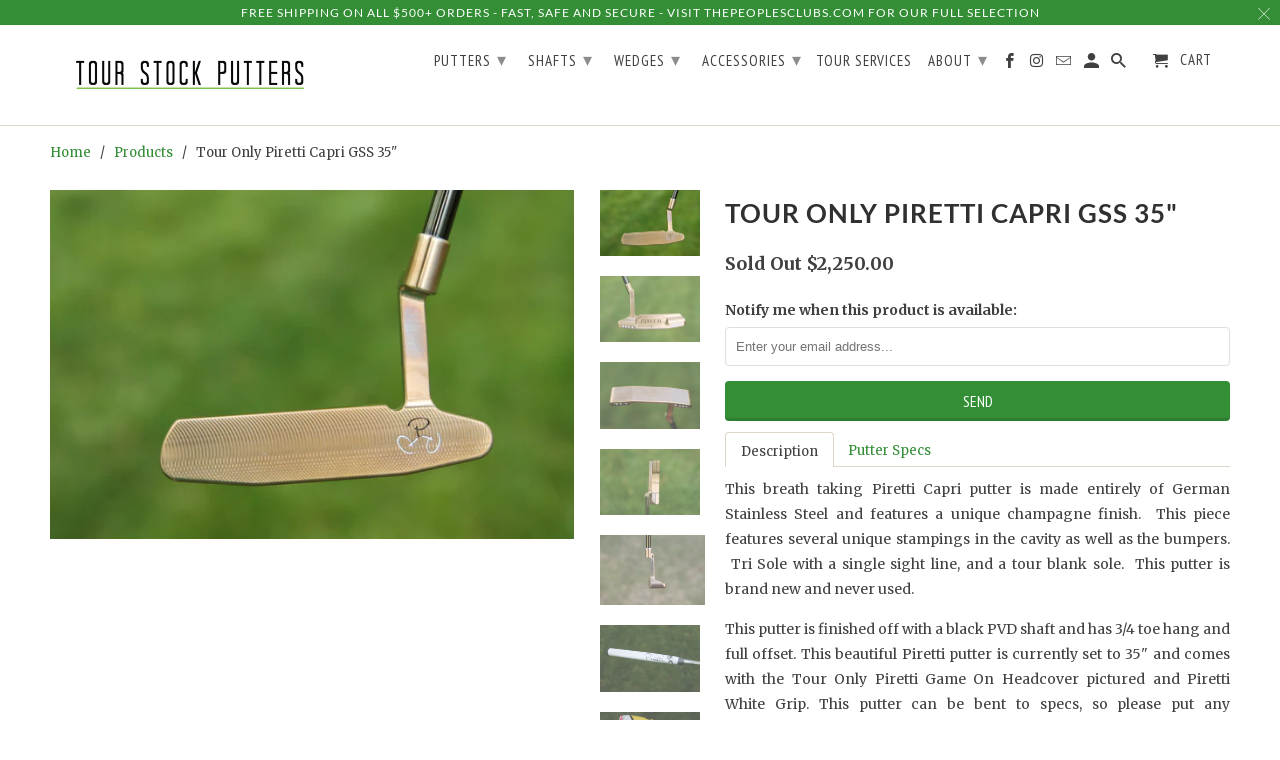

--- FILE ---
content_type: text/html; charset=utf-8
request_url: https://tourstockputters.com/products/tour-only-piretti-capri-gss-35
body_size: 21261
content:
<!DOCTYPE html>
<html lang="en">
  <head>
    <meta charset="utf-8">
    <meta http-equiv="cleartype" content="on">
    <meta name="robots" content="index,follow">

    
    <title>Tour Only Piretti Capri GSS 35&quot; - Tour Stock Putters</title>

    
      <meta name="description" content="Description Putter Specs This breath taking Piretti Capri putter is made entirely of German Stainless Steel and features a unique champagne finish.  This piece features several unique stampings in the cavity as well as the bumpers.  Tri Sole with a single sight line, and a tour blank sole.  This putter is brand new and" />
    

    <!-- Custom Fonts -->
    
      <link href="//fonts.googleapis.com/css?family=.|Lato:light,normal,bold|Lato:light,normal,bold|PT+Sans+Narrow:light,normal,bold|Merriweather:light,normal,bold" rel="stylesheet" type="text/css" />
    

    

<meta name="author" content="Tour Stock Putters">
<meta property="og:url" content="https://tourstockputters.com/products/tour-only-piretti-capri-gss-35">
<meta property="og:site_name" content="Tour Stock Putters">


  <meta property="og:type" content="product">
  <meta property="og:title" content="Tour Only Piretti Capri GSS 35&quot;">
  
    <meta property="og:image" content="http://tourstockputters.com/cdn/shop/products/IMG_9023_600x.JPG?v=1548970814">
    <meta property="og:image:secure_url" content="https://tourstockputters.com/cdn/shop/products/IMG_9023_600x.JPG?v=1548970814">
    
  
    <meta property="og:image" content="http://tourstockputters.com/cdn/shop/products/IMG_9024_600x.JPG?v=1548970814">
    <meta property="og:image:secure_url" content="https://tourstockputters.com/cdn/shop/products/IMG_9024_600x.JPG?v=1548970814">
    
  
    <meta property="og:image" content="http://tourstockputters.com/cdn/shop/products/IMG_9025_600x.JPG?v=1548970814">
    <meta property="og:image:secure_url" content="https://tourstockputters.com/cdn/shop/products/IMG_9025_600x.JPG?v=1548970814">
    
  
  <meta property="og:price:amount" content="2250.00">
  <meta property="og:price:currency" content="USD">


  <meta property="og:description" content="Description Putter Specs This breath taking Piretti Capri putter is made entirely of German Stainless Steel and features a unique champagne finish.  This piece features several unique stampings in the cavity as well as the bumpers.  Tri Sole with a single sight line, and a tour blank sole.  This putter is brand new and">




<meta name="twitter:card" content="summary">

  <meta name="twitter:title" content="Tour Only Piretti Capri GSS 35"">
  <meta name="twitter:description" content="

Description
Putter Specs




This breath taking Piretti Capri putter is made entirely of German Stainless Steel and features a unique champagne finish.  This piece features several unique stampings in the cavity as well as the bumpers.  Tri Sole with a single sight line, and a tour blank sole.  This putter is brand new and never used.  
This putter is finished off with a black PVD shaft and has 3/4 toe hang and full offset. This beautiful Piretti putter is currently set to 35&quot; and comes with the Tour Only Piretti Game On Headcover pictured and Piretti White Grip. This putter can be bent to specs, so please put any modification instructions in the notes section during checkout otherwise we assume standard specs.  


Putter Model: Tour Only Capri  Finish: Champagne   Neck Style:  Plumbers Offset: Full  Toe Hang: 3/4Headweight- 350g 
 
 
 
 

">
  <meta name="twitter:image" content="https://tourstockputters.com/cdn/shop/products/IMG_9023_240x.JPG?v=1548970814">
  <meta name="twitter:image:width" content="240">
  <meta name="twitter:image:height" content="240">



    
    

    <!-- Mobile Specific Metas -->
    <meta name="HandheldFriendly" content="True">
    <meta name="MobileOptimized" content="320">
    <meta name="viewport" content="width=device-width,initial-scale=1">
    <meta name="theme-color" content="#ffffff">

    <!-- Stylesheets for Retina 4.3.2 -->
    <link href="//tourstockputters.com/cdn/shop/t/27/assets/styles.scss.css?v=37236439274654083041704385416" rel="stylesheet" type="text/css" media="all" />
    <!--[if lte IE 9]>
      <link href="//tourstockputters.com/cdn/shop/t/27/assets/ie.css?v=16370617434440559491559300901" rel="stylesheet" type="text/css" media="all" />
    <![endif]-->

    
      <link rel="shortcut icon" type="image/x-icon" href="//tourstockputters.com/cdn/shop/t/27/assets/favicon.png?v=148718616098839658131559300893">
    

    <link rel="canonical" href="https://tourstockputters.com/products/tour-only-piretti-capri-gss-35" />

    

    <script src="//tourstockputters.com/cdn/shop/t/27/assets/app.js?v=182840409581714859381559300902" type="text/javascript"></script>
    <script>window.performance && window.performance.mark && window.performance.mark('shopify.content_for_header.start');</script><meta id="shopify-digital-wallet" name="shopify-digital-wallet" content="/1147752/digital_wallets/dialog">
<meta name="shopify-checkout-api-token" content="2b36d7f4ff31f540ba58049d66662b03">
<meta id="in-context-paypal-metadata" data-shop-id="1147752" data-venmo-supported="false" data-environment="production" data-locale="en_US" data-paypal-v4="true" data-currency="USD">
<link rel="alternate" type="application/json+oembed" href="https://tourstockputters.com/products/tour-only-piretti-capri-gss-35.oembed">
<script async="async" src="/checkouts/internal/preloads.js?locale=en-US"></script>
<link rel="preconnect" href="https://shop.app" crossorigin="anonymous">
<script async="async" src="https://shop.app/checkouts/internal/preloads.js?locale=en-US&shop_id=1147752" crossorigin="anonymous"></script>
<script id="apple-pay-shop-capabilities" type="application/json">{"shopId":1147752,"countryCode":"US","currencyCode":"USD","merchantCapabilities":["supports3DS"],"merchantId":"gid:\/\/shopify\/Shop\/1147752","merchantName":"Tour Stock Putters","requiredBillingContactFields":["postalAddress","email","phone"],"requiredShippingContactFields":["postalAddress","email","phone"],"shippingType":"shipping","supportedNetworks":["visa","masterCard","amex","discover","elo","jcb"],"total":{"type":"pending","label":"Tour Stock Putters","amount":"1.00"},"shopifyPaymentsEnabled":true,"supportsSubscriptions":true}</script>
<script id="shopify-features" type="application/json">{"accessToken":"2b36d7f4ff31f540ba58049d66662b03","betas":["rich-media-storefront-analytics"],"domain":"tourstockputters.com","predictiveSearch":true,"shopId":1147752,"locale":"en"}</script>
<script>var Shopify = Shopify || {};
Shopify.shop = "bettinarditourstock.myshopify.com";
Shopify.locale = "en";
Shopify.currency = {"active":"USD","rate":"1.0"};
Shopify.country = "US";
Shopify.theme = {"name":"NEW TSP - Retina-Lalit","id":41363210328,"schema_name":"Retina","schema_version":"4.3.2","theme_store_id":601,"role":"main"};
Shopify.theme.handle = "null";
Shopify.theme.style = {"id":null,"handle":null};
Shopify.cdnHost = "tourstockputters.com/cdn";
Shopify.routes = Shopify.routes || {};
Shopify.routes.root = "/";</script>
<script type="module">!function(o){(o.Shopify=o.Shopify||{}).modules=!0}(window);</script>
<script>!function(o){function n(){var o=[];function n(){o.push(Array.prototype.slice.apply(arguments))}return n.q=o,n}var t=o.Shopify=o.Shopify||{};t.loadFeatures=n(),t.autoloadFeatures=n()}(window);</script>
<script>
  window.ShopifyPay = window.ShopifyPay || {};
  window.ShopifyPay.apiHost = "shop.app\/pay";
  window.ShopifyPay.redirectState = null;
</script>
<script id="shop-js-analytics" type="application/json">{"pageType":"product"}</script>
<script defer="defer" async type="module" src="//tourstockputters.com/cdn/shopifycloud/shop-js/modules/v2/client.init-shop-cart-sync_BT-GjEfc.en.esm.js"></script>
<script defer="defer" async type="module" src="//tourstockputters.com/cdn/shopifycloud/shop-js/modules/v2/chunk.common_D58fp_Oc.esm.js"></script>
<script defer="defer" async type="module" src="//tourstockputters.com/cdn/shopifycloud/shop-js/modules/v2/chunk.modal_xMitdFEc.esm.js"></script>
<script type="module">
  await import("//tourstockputters.com/cdn/shopifycloud/shop-js/modules/v2/client.init-shop-cart-sync_BT-GjEfc.en.esm.js");
await import("//tourstockputters.com/cdn/shopifycloud/shop-js/modules/v2/chunk.common_D58fp_Oc.esm.js");
await import("//tourstockputters.com/cdn/shopifycloud/shop-js/modules/v2/chunk.modal_xMitdFEc.esm.js");

  window.Shopify.SignInWithShop?.initShopCartSync?.({"fedCMEnabled":true,"windoidEnabled":true});

</script>
<script>
  window.Shopify = window.Shopify || {};
  if (!window.Shopify.featureAssets) window.Shopify.featureAssets = {};
  window.Shopify.featureAssets['shop-js'] = {"shop-cart-sync":["modules/v2/client.shop-cart-sync_DZOKe7Ll.en.esm.js","modules/v2/chunk.common_D58fp_Oc.esm.js","modules/v2/chunk.modal_xMitdFEc.esm.js"],"init-fed-cm":["modules/v2/client.init-fed-cm_B6oLuCjv.en.esm.js","modules/v2/chunk.common_D58fp_Oc.esm.js","modules/v2/chunk.modal_xMitdFEc.esm.js"],"shop-cash-offers":["modules/v2/client.shop-cash-offers_D2sdYoxE.en.esm.js","modules/v2/chunk.common_D58fp_Oc.esm.js","modules/v2/chunk.modal_xMitdFEc.esm.js"],"shop-login-button":["modules/v2/client.shop-login-button_QeVjl5Y3.en.esm.js","modules/v2/chunk.common_D58fp_Oc.esm.js","modules/v2/chunk.modal_xMitdFEc.esm.js"],"pay-button":["modules/v2/client.pay-button_DXTOsIq6.en.esm.js","modules/v2/chunk.common_D58fp_Oc.esm.js","modules/v2/chunk.modal_xMitdFEc.esm.js"],"shop-button":["modules/v2/client.shop-button_DQZHx9pm.en.esm.js","modules/v2/chunk.common_D58fp_Oc.esm.js","modules/v2/chunk.modal_xMitdFEc.esm.js"],"avatar":["modules/v2/client.avatar_BTnouDA3.en.esm.js"],"init-windoid":["modules/v2/client.init-windoid_CR1B-cfM.en.esm.js","modules/v2/chunk.common_D58fp_Oc.esm.js","modules/v2/chunk.modal_xMitdFEc.esm.js"],"init-shop-for-new-customer-accounts":["modules/v2/client.init-shop-for-new-customer-accounts_C_vY_xzh.en.esm.js","modules/v2/client.shop-login-button_QeVjl5Y3.en.esm.js","modules/v2/chunk.common_D58fp_Oc.esm.js","modules/v2/chunk.modal_xMitdFEc.esm.js"],"init-shop-email-lookup-coordinator":["modules/v2/client.init-shop-email-lookup-coordinator_BI7n9ZSv.en.esm.js","modules/v2/chunk.common_D58fp_Oc.esm.js","modules/v2/chunk.modal_xMitdFEc.esm.js"],"init-shop-cart-sync":["modules/v2/client.init-shop-cart-sync_BT-GjEfc.en.esm.js","modules/v2/chunk.common_D58fp_Oc.esm.js","modules/v2/chunk.modal_xMitdFEc.esm.js"],"shop-toast-manager":["modules/v2/client.shop-toast-manager_DiYdP3xc.en.esm.js","modules/v2/chunk.common_D58fp_Oc.esm.js","modules/v2/chunk.modal_xMitdFEc.esm.js"],"init-customer-accounts":["modules/v2/client.init-customer-accounts_D9ZNqS-Q.en.esm.js","modules/v2/client.shop-login-button_QeVjl5Y3.en.esm.js","modules/v2/chunk.common_D58fp_Oc.esm.js","modules/v2/chunk.modal_xMitdFEc.esm.js"],"init-customer-accounts-sign-up":["modules/v2/client.init-customer-accounts-sign-up_iGw4briv.en.esm.js","modules/v2/client.shop-login-button_QeVjl5Y3.en.esm.js","modules/v2/chunk.common_D58fp_Oc.esm.js","modules/v2/chunk.modal_xMitdFEc.esm.js"],"shop-follow-button":["modules/v2/client.shop-follow-button_CqMgW2wH.en.esm.js","modules/v2/chunk.common_D58fp_Oc.esm.js","modules/v2/chunk.modal_xMitdFEc.esm.js"],"checkout-modal":["modules/v2/client.checkout-modal_xHeaAweL.en.esm.js","modules/v2/chunk.common_D58fp_Oc.esm.js","modules/v2/chunk.modal_xMitdFEc.esm.js"],"shop-login":["modules/v2/client.shop-login_D91U-Q7h.en.esm.js","modules/v2/chunk.common_D58fp_Oc.esm.js","modules/v2/chunk.modal_xMitdFEc.esm.js"],"lead-capture":["modules/v2/client.lead-capture_BJmE1dJe.en.esm.js","modules/v2/chunk.common_D58fp_Oc.esm.js","modules/v2/chunk.modal_xMitdFEc.esm.js"],"payment-terms":["modules/v2/client.payment-terms_Ci9AEqFq.en.esm.js","modules/v2/chunk.common_D58fp_Oc.esm.js","modules/v2/chunk.modal_xMitdFEc.esm.js"]};
</script>
<script>(function() {
  var isLoaded = false;
  function asyncLoad() {
    if (isLoaded) return;
    isLoaded = true;
    var urls = ["\/\/d1liekpayvooaz.cloudfront.net\/apps\/customizery\/customizery.js?shop=bettinarditourstock.myshopify.com","https:\/\/chimpstatic.com\/mcjs-connected\/js\/users\/2007582be60ef26ac84788cb6\/5d722531998703e6f022d6c16.js?shop=bettinarditourstock.myshopify.com","https:\/\/cdn.tabarn.app\/cdn\/automatic-discount\/automatic-discount-v2.min.js?shop=bettinarditourstock.myshopify.com"];
    for (var i = 0; i < urls.length; i++) {
      var s = document.createElement('script');
      s.type = 'text/javascript';
      s.async = true;
      s.src = urls[i];
      var x = document.getElementsByTagName('script')[0];
      x.parentNode.insertBefore(s, x);
    }
  };
  if(window.attachEvent) {
    window.attachEvent('onload', asyncLoad);
  } else {
    window.addEventListener('load', asyncLoad, false);
  }
})();</script>
<script id="__st">var __st={"a":1147752,"offset":-18000,"reqid":"6acbceee-b776-4569-afc8-e4ff87608a01-1769079447","pageurl":"tourstockputters.com\/products\/tour-only-piretti-capri-gss-35","u":"64e6c9aba689","p":"product","rtyp":"product","rid":752681582680};</script>
<script>window.ShopifyPaypalV4VisibilityTracking = true;</script>
<script id="captcha-bootstrap">!function(){'use strict';const t='contact',e='account',n='new_comment',o=[[t,t],['blogs',n],['comments',n],[t,'customer']],c=[[e,'customer_login'],[e,'guest_login'],[e,'recover_customer_password'],[e,'create_customer']],r=t=>t.map((([t,e])=>`form[action*='/${t}']:not([data-nocaptcha='true']) input[name='form_type'][value='${e}']`)).join(','),a=t=>()=>t?[...document.querySelectorAll(t)].map((t=>t.form)):[];function s(){const t=[...o],e=r(t);return a(e)}const i='password',u='form_key',d=['recaptcha-v3-token','g-recaptcha-response','h-captcha-response',i],f=()=>{try{return window.sessionStorage}catch{return}},m='__shopify_v',_=t=>t.elements[u];function p(t,e,n=!1){try{const o=window.sessionStorage,c=JSON.parse(o.getItem(e)),{data:r}=function(t){const{data:e,action:n}=t;return t[m]||n?{data:e,action:n}:{data:t,action:n}}(c);for(const[e,n]of Object.entries(r))t.elements[e]&&(t.elements[e].value=n);n&&o.removeItem(e)}catch(o){console.error('form repopulation failed',{error:o})}}const l='form_type',E='cptcha';function T(t){t.dataset[E]=!0}const w=window,h=w.document,L='Shopify',v='ce_forms',y='captcha';let A=!1;((t,e)=>{const n=(g='f06e6c50-85a8-45c8-87d0-21a2b65856fe',I='https://cdn.shopify.com/shopifycloud/storefront-forms-hcaptcha/ce_storefront_forms_captcha_hcaptcha.v1.5.2.iife.js',D={infoText:'Protected by hCaptcha',privacyText:'Privacy',termsText:'Terms'},(t,e,n)=>{const o=w[L][v],c=o.bindForm;if(c)return c(t,g,e,D).then(n);var r;o.q.push([[t,g,e,D],n]),r=I,A||(h.body.append(Object.assign(h.createElement('script'),{id:'captcha-provider',async:!0,src:r})),A=!0)});var g,I,D;w[L]=w[L]||{},w[L][v]=w[L][v]||{},w[L][v].q=[],w[L][y]=w[L][y]||{},w[L][y].protect=function(t,e){n(t,void 0,e),T(t)},Object.freeze(w[L][y]),function(t,e,n,w,h,L){const[v,y,A,g]=function(t,e,n){const i=e?o:[],u=t?c:[],d=[...i,...u],f=r(d),m=r(i),_=r(d.filter((([t,e])=>n.includes(e))));return[a(f),a(m),a(_),s()]}(w,h,L),I=t=>{const e=t.target;return e instanceof HTMLFormElement?e:e&&e.form},D=t=>v().includes(t);t.addEventListener('submit',(t=>{const e=I(t);if(!e)return;const n=D(e)&&!e.dataset.hcaptchaBound&&!e.dataset.recaptchaBound,o=_(e),c=g().includes(e)&&(!o||!o.value);(n||c)&&t.preventDefault(),c&&!n&&(function(t){try{if(!f())return;!function(t){const e=f();if(!e)return;const n=_(t);if(!n)return;const o=n.value;o&&e.removeItem(o)}(t);const e=Array.from(Array(32),(()=>Math.random().toString(36)[2])).join('');!function(t,e){_(t)||t.append(Object.assign(document.createElement('input'),{type:'hidden',name:u})),t.elements[u].value=e}(t,e),function(t,e){const n=f();if(!n)return;const o=[...t.querySelectorAll(`input[type='${i}']`)].map((({name:t})=>t)),c=[...d,...o],r={};for(const[a,s]of new FormData(t).entries())c.includes(a)||(r[a]=s);n.setItem(e,JSON.stringify({[m]:1,action:t.action,data:r}))}(t,e)}catch(e){console.error('failed to persist form',e)}}(e),e.submit())}));const S=(t,e)=>{t&&!t.dataset[E]&&(n(t,e.some((e=>e===t))),T(t))};for(const o of['focusin','change'])t.addEventListener(o,(t=>{const e=I(t);D(e)&&S(e,y())}));const B=e.get('form_key'),M=e.get(l),P=B&&M;t.addEventListener('DOMContentLoaded',(()=>{const t=y();if(P)for(const e of t)e.elements[l].value===M&&p(e,B);[...new Set([...A(),...v().filter((t=>'true'===t.dataset.shopifyCaptcha))])].forEach((e=>S(e,t)))}))}(h,new URLSearchParams(w.location.search),n,t,e,['guest_login'])})(!0,!0)}();</script>
<script integrity="sha256-4kQ18oKyAcykRKYeNunJcIwy7WH5gtpwJnB7kiuLZ1E=" data-source-attribution="shopify.loadfeatures" defer="defer" src="//tourstockputters.com/cdn/shopifycloud/storefront/assets/storefront/load_feature-a0a9edcb.js" crossorigin="anonymous"></script>
<script crossorigin="anonymous" defer="defer" src="//tourstockputters.com/cdn/shopifycloud/storefront/assets/shopify_pay/storefront-65b4c6d7.js?v=20250812"></script>
<script data-source-attribution="shopify.dynamic_checkout.dynamic.init">var Shopify=Shopify||{};Shopify.PaymentButton=Shopify.PaymentButton||{isStorefrontPortableWallets:!0,init:function(){window.Shopify.PaymentButton.init=function(){};var t=document.createElement("script");t.src="https://tourstockputters.com/cdn/shopifycloud/portable-wallets/latest/portable-wallets.en.js",t.type="module",document.head.appendChild(t)}};
</script>
<script data-source-attribution="shopify.dynamic_checkout.buyer_consent">
  function portableWalletsHideBuyerConsent(e){var t=document.getElementById("shopify-buyer-consent"),n=document.getElementById("shopify-subscription-policy-button");t&&n&&(t.classList.add("hidden"),t.setAttribute("aria-hidden","true"),n.removeEventListener("click",e))}function portableWalletsShowBuyerConsent(e){var t=document.getElementById("shopify-buyer-consent"),n=document.getElementById("shopify-subscription-policy-button");t&&n&&(t.classList.remove("hidden"),t.removeAttribute("aria-hidden"),n.addEventListener("click",e))}window.Shopify?.PaymentButton&&(window.Shopify.PaymentButton.hideBuyerConsent=portableWalletsHideBuyerConsent,window.Shopify.PaymentButton.showBuyerConsent=portableWalletsShowBuyerConsent);
</script>
<script data-source-attribution="shopify.dynamic_checkout.cart.bootstrap">document.addEventListener("DOMContentLoaded",(function(){function t(){return document.querySelector("shopify-accelerated-checkout-cart, shopify-accelerated-checkout")}if(t())Shopify.PaymentButton.init();else{new MutationObserver((function(e,n){t()&&(Shopify.PaymentButton.init(),n.disconnect())})).observe(document.body,{childList:!0,subtree:!0})}}));
</script>
<link id="shopify-accelerated-checkout-styles" rel="stylesheet" media="screen" href="https://tourstockputters.com/cdn/shopifycloud/portable-wallets/latest/accelerated-checkout-backwards-compat.css" crossorigin="anonymous">
<style id="shopify-accelerated-checkout-cart">
        #shopify-buyer-consent {
  margin-top: 1em;
  display: inline-block;
  width: 100%;
}

#shopify-buyer-consent.hidden {
  display: none;
}

#shopify-subscription-policy-button {
  background: none;
  border: none;
  padding: 0;
  text-decoration: underline;
  font-size: inherit;
  cursor: pointer;
}

#shopify-subscription-policy-button::before {
  box-shadow: none;
}

      </style>

<script>window.performance && window.performance.mark && window.performance.mark('shopify.content_for_header.end');</script>

    <noscript>
      <style>
        .lazyload--mirage+.transition-helper {
          display: none;
        }
        .image__fallback {
          width: 100vw;
          display: block !important;
          max-width: 100vw !important;
          margin-bottom: 0;
        }
        .no-js-only {
          display: inherit !important;
        }
        .icon-cart.cart-button {
          display: none;
        }
        .lazyload {
          opacity: 1;
          -webkit-filter: blur(0);
          filter: blur(0);
        }
        .animate_right,
        .animate_left,
        .animate_up,
        .animate_down {
          opacity: 1;
        }
        .flexslider .slides>li {
          display: block;
        }
        .product_section .product_form {
          opacity: 1;
        }
        .multi_select,
        form .select {
          display: block !important;
        }
        .swatch_options {
          display: none;
        }
      </style>
    </noscript>
   <script src="https://www.google.com/recaptcha/api.js?onload=onloadCallback&render=explicit" async defer></script>
  <!-- BEGIN app block: shopify://apps/gsc-instagram-feed/blocks/embed/96970b1b-b770-454f-b16b-51f47e1aa4ed --><script>
  try {
    window.GSC_INSTAFEED_WIDGETS = [{"key":"GSC-bdyTpiLlkbDcCif","popup":{"avatar":true,"caption":true,"username":true,"likeCount":true,"permalink":true,"commentsCount":true,"permalinkText":"View post"},"blocks":[{"id":"heading-vqXCxTicweXx","type":"heading","align":"center","color":"#000000","value":"Follow us on Instagram","enabled":true,"padding":{"mobile":{},"desktop":{}},"fontWeight":"600","textTransform":"unset","mobileFontSize":"24px","desktopFontSize":"28px"},{"id":"text-UaPOdKHGRVKv","type":"text","align":"center","color":"#616161","value":"Join our community for daily inspiration and a closer look at our creations","enabled":true,"padding":{"mobile":{"bottom":"8px"},"desktop":{"bottom":"12px"}},"fontWeight":"400","textTransform":"unset","mobileFontSize":"14px","desktopFontSize":"16px"},{"id":"posts-mGTCXYqmsLas","type":"posts","aspect":"1:1","radius":{"mobile":"8px","desktop":"12px"},"enabled":true,"padding":{"mobile":{},"desktop":{}},"hoverEffects":{"caption":false,"enabled":true,"instLogo":true,"likeCount":true,"commentsCount":true},"videoAutoplay":true,"mediaClickAction":"popup","showMediaTypeIcon":true},{"id":"button-GokJrCaravQf","href":"https://instagram.com/peoplesgolf","type":"button","label":"Visit Instagram","width":"content","border":{"size":"2px","color":"#000000","enabled":false},"margin":{"mobile":{"top":"8px","left":"0px","right":"0px","bottom":"0px"},"desktop":{"top":"12px","left":"0px","right":"0px","bottom":"0px"}},"radius":{"value":"12px","enabled":true},"target":"_blank","enabled":true,"padding":{"mobile":{"top":"14px","left":"32px","right":"32px","bottom":"14px"},"desktop":{"top":"16px","left":"48px","right":"48px","bottom":"16px"}},"textColor":"#ffffff","background":{"blur":"0px","color":"#000000","enabled":true},"fontWeight":"600","textTransform":"unset","mobileFontSize":"13px","desktopFontSize":"15px","mobileLetterSpacing":"0","desktopLetterSpacing":"0"}],"enabled":true,"general":{"breakpoint":"768px","updateInterval":"day"},"container":{"margin":{"mobile":{"top":"0px","left":"0px","right":"0px","bottom":"0px"},"desktop":{"top":"0px","left":"0px","right":"0px","bottom":"0px"}},"radius":{"value":"0px","enabled":true},"padding":{"mobile":{"top":"48px","left":"16px","right":"16px","bottom":"48px"},"desktop":{"top":"80px","left":"20px","right":"20px","bottom":"80px"}},"background":{"blur":"0px","color":"#ffffff","enabled":true},"containerWidthType":"full","containerWidthValue":"1024px"},"hasGscLogo":true,"mobileLayout":{"grid":{"gap":"4px","rowCount":2,"columnCount":3},"mode":"auto","variant":"carousel","carousel":{"gap":"4px","autoplay":{"speed":3,"enabled":true},"mediaCount":20,"columnCount":2},"autoConfig":{"grid":{"gap":"4px","rowCount":2,"columnCount":3},"variant":"carousel","carousel":{"gap":"4px","autoplay":{"speed":3,"enabled":true},"mediaCount":20,"columnCount":2}}},"desktopLayout":{"grid":{"gap":"12px","rowCount":2,"columnCount":5},"variant":"carousel","carousel":{"gap":"12px","arrows":"always","autoplay":{"speed":3,"enabled":true},"mediaCount":20,"columnCount":5}}}]
  } catch (e) {
    console.log(e);
  }
</script>


<!-- END app block --><script src="https://cdn.shopify.com/extensions/0199e776-da15-7f04-8431-019361815ca9/instafeed-app-root-44/assets/gsc-instafeed-widget.js" type="text/javascript" defer="defer"></script>
<link href="https://monorail-edge.shopifysvc.com" rel="dns-prefetch">
<script>(function(){if ("sendBeacon" in navigator && "performance" in window) {try {var session_token_from_headers = performance.getEntriesByType('navigation')[0].serverTiming.find(x => x.name == '_s').description;} catch {var session_token_from_headers = undefined;}var session_cookie_matches = document.cookie.match(/_shopify_s=([^;]*)/);var session_token_from_cookie = session_cookie_matches && session_cookie_matches.length === 2 ? session_cookie_matches[1] : "";var session_token = session_token_from_headers || session_token_from_cookie || "";function handle_abandonment_event(e) {var entries = performance.getEntries().filter(function(entry) {return /monorail-edge.shopifysvc.com/.test(entry.name);});if (!window.abandonment_tracked && entries.length === 0) {window.abandonment_tracked = true;var currentMs = Date.now();var navigation_start = performance.timing.navigationStart;var payload = {shop_id: 1147752,url: window.location.href,navigation_start,duration: currentMs - navigation_start,session_token,page_type: "product"};window.navigator.sendBeacon("https://monorail-edge.shopifysvc.com/v1/produce", JSON.stringify({schema_id: "online_store_buyer_site_abandonment/1.1",payload: payload,metadata: {event_created_at_ms: currentMs,event_sent_at_ms: currentMs}}));}}window.addEventListener('pagehide', handle_abandonment_event);}}());</script>
<script id="web-pixels-manager-setup">(function e(e,d,r,n,o){if(void 0===o&&(o={}),!Boolean(null===(a=null===(i=window.Shopify)||void 0===i?void 0:i.analytics)||void 0===a?void 0:a.replayQueue)){var i,a;window.Shopify=window.Shopify||{};var t=window.Shopify;t.analytics=t.analytics||{};var s=t.analytics;s.replayQueue=[],s.publish=function(e,d,r){return s.replayQueue.push([e,d,r]),!0};try{self.performance.mark("wpm:start")}catch(e){}var l=function(){var e={modern:/Edge?\/(1{2}[4-9]|1[2-9]\d|[2-9]\d{2}|\d{4,})\.\d+(\.\d+|)|Firefox\/(1{2}[4-9]|1[2-9]\d|[2-9]\d{2}|\d{4,})\.\d+(\.\d+|)|Chrom(ium|e)\/(9{2}|\d{3,})\.\d+(\.\d+|)|(Maci|X1{2}).+ Version\/(15\.\d+|(1[6-9]|[2-9]\d|\d{3,})\.\d+)([,.]\d+|)( \(\w+\)|)( Mobile\/\w+|) Safari\/|Chrome.+OPR\/(9{2}|\d{3,})\.\d+\.\d+|(CPU[ +]OS|iPhone[ +]OS|CPU[ +]iPhone|CPU IPhone OS|CPU iPad OS)[ +]+(15[._]\d+|(1[6-9]|[2-9]\d|\d{3,})[._]\d+)([._]\d+|)|Android:?[ /-](13[3-9]|1[4-9]\d|[2-9]\d{2}|\d{4,})(\.\d+|)(\.\d+|)|Android.+Firefox\/(13[5-9]|1[4-9]\d|[2-9]\d{2}|\d{4,})\.\d+(\.\d+|)|Android.+Chrom(ium|e)\/(13[3-9]|1[4-9]\d|[2-9]\d{2}|\d{4,})\.\d+(\.\d+|)|SamsungBrowser\/([2-9]\d|\d{3,})\.\d+/,legacy:/Edge?\/(1[6-9]|[2-9]\d|\d{3,})\.\d+(\.\d+|)|Firefox\/(5[4-9]|[6-9]\d|\d{3,})\.\d+(\.\d+|)|Chrom(ium|e)\/(5[1-9]|[6-9]\d|\d{3,})\.\d+(\.\d+|)([\d.]+$|.*Safari\/(?![\d.]+ Edge\/[\d.]+$))|(Maci|X1{2}).+ Version\/(10\.\d+|(1[1-9]|[2-9]\d|\d{3,})\.\d+)([,.]\d+|)( \(\w+\)|)( Mobile\/\w+|) Safari\/|Chrome.+OPR\/(3[89]|[4-9]\d|\d{3,})\.\d+\.\d+|(CPU[ +]OS|iPhone[ +]OS|CPU[ +]iPhone|CPU IPhone OS|CPU iPad OS)[ +]+(10[._]\d+|(1[1-9]|[2-9]\d|\d{3,})[._]\d+)([._]\d+|)|Android:?[ /-](13[3-9]|1[4-9]\d|[2-9]\d{2}|\d{4,})(\.\d+|)(\.\d+|)|Mobile Safari.+OPR\/([89]\d|\d{3,})\.\d+\.\d+|Android.+Firefox\/(13[5-9]|1[4-9]\d|[2-9]\d{2}|\d{4,})\.\d+(\.\d+|)|Android.+Chrom(ium|e)\/(13[3-9]|1[4-9]\d|[2-9]\d{2}|\d{4,})\.\d+(\.\d+|)|Android.+(UC? ?Browser|UCWEB|U3)[ /]?(15\.([5-9]|\d{2,})|(1[6-9]|[2-9]\d|\d{3,})\.\d+)\.\d+|SamsungBrowser\/(5\.\d+|([6-9]|\d{2,})\.\d+)|Android.+MQ{2}Browser\/(14(\.(9|\d{2,})|)|(1[5-9]|[2-9]\d|\d{3,})(\.\d+|))(\.\d+|)|K[Aa][Ii]OS\/(3\.\d+|([4-9]|\d{2,})\.\d+)(\.\d+|)/},d=e.modern,r=e.legacy,n=navigator.userAgent;return n.match(d)?"modern":n.match(r)?"legacy":"unknown"}(),u="modern"===l?"modern":"legacy",c=(null!=n?n:{modern:"",legacy:""})[u],f=function(e){return[e.baseUrl,"/wpm","/b",e.hashVersion,"modern"===e.buildTarget?"m":"l",".js"].join("")}({baseUrl:d,hashVersion:r,buildTarget:u}),m=function(e){var d=e.version,r=e.bundleTarget,n=e.surface,o=e.pageUrl,i=e.monorailEndpoint;return{emit:function(e){var a=e.status,t=e.errorMsg,s=(new Date).getTime(),l=JSON.stringify({metadata:{event_sent_at_ms:s},events:[{schema_id:"web_pixels_manager_load/3.1",payload:{version:d,bundle_target:r,page_url:o,status:a,surface:n,error_msg:t},metadata:{event_created_at_ms:s}}]});if(!i)return console&&console.warn&&console.warn("[Web Pixels Manager] No Monorail endpoint provided, skipping logging."),!1;try{return self.navigator.sendBeacon.bind(self.navigator)(i,l)}catch(e){}var u=new XMLHttpRequest;try{return u.open("POST",i,!0),u.setRequestHeader("Content-Type","text/plain"),u.send(l),!0}catch(e){return console&&console.warn&&console.warn("[Web Pixels Manager] Got an unhandled error while logging to Monorail."),!1}}}}({version:r,bundleTarget:l,surface:e.surface,pageUrl:self.location.href,monorailEndpoint:e.monorailEndpoint});try{o.browserTarget=l,function(e){var d=e.src,r=e.async,n=void 0===r||r,o=e.onload,i=e.onerror,a=e.sri,t=e.scriptDataAttributes,s=void 0===t?{}:t,l=document.createElement("script"),u=document.querySelector("head"),c=document.querySelector("body");if(l.async=n,l.src=d,a&&(l.integrity=a,l.crossOrigin="anonymous"),s)for(var f in s)if(Object.prototype.hasOwnProperty.call(s,f))try{l.dataset[f]=s[f]}catch(e){}if(o&&l.addEventListener("load",o),i&&l.addEventListener("error",i),u)u.appendChild(l);else{if(!c)throw new Error("Did not find a head or body element to append the script");c.appendChild(l)}}({src:f,async:!0,onload:function(){if(!function(){var e,d;return Boolean(null===(d=null===(e=window.Shopify)||void 0===e?void 0:e.analytics)||void 0===d?void 0:d.initialized)}()){var d=window.webPixelsManager.init(e)||void 0;if(d){var r=window.Shopify.analytics;r.replayQueue.forEach((function(e){var r=e[0],n=e[1],o=e[2];d.publishCustomEvent(r,n,o)})),r.replayQueue=[],r.publish=d.publishCustomEvent,r.visitor=d.visitor,r.initialized=!0}}},onerror:function(){return m.emit({status:"failed",errorMsg:"".concat(f," has failed to load")})},sri:function(e){var d=/^sha384-[A-Za-z0-9+/=]+$/;return"string"==typeof e&&d.test(e)}(c)?c:"",scriptDataAttributes:o}),m.emit({status:"loading"})}catch(e){m.emit({status:"failed",errorMsg:(null==e?void 0:e.message)||"Unknown error"})}}})({shopId: 1147752,storefrontBaseUrl: "https://tourstockputters.com",extensionsBaseUrl: "https://extensions.shopifycdn.com/cdn/shopifycloud/web-pixels-manager",monorailEndpoint: "https://monorail-edge.shopifysvc.com/unstable/produce_batch",surface: "storefront-renderer",enabledBetaFlags: ["2dca8a86"],webPixelsConfigList: [{"id":"1695187251","configuration":"{\"pixel_id\":\"246900334284128\",\"pixel_type\":\"facebook_pixel\"}","eventPayloadVersion":"v1","runtimeContext":"OPEN","scriptVersion":"ca16bc87fe92b6042fbaa3acc2fbdaa6","type":"APP","apiClientId":2329312,"privacyPurposes":["ANALYTICS","MARKETING","SALE_OF_DATA"],"dataSharingAdjustments":{"protectedCustomerApprovalScopes":["read_customer_address","read_customer_email","read_customer_name","read_customer_personal_data","read_customer_phone"]}},{"id":"142672179","eventPayloadVersion":"v1","runtimeContext":"LAX","scriptVersion":"1","type":"CUSTOM","privacyPurposes":["ANALYTICS"],"name":"Google Analytics tag (migrated)"},{"id":"shopify-app-pixel","configuration":"{}","eventPayloadVersion":"v1","runtimeContext":"STRICT","scriptVersion":"0450","apiClientId":"shopify-pixel","type":"APP","privacyPurposes":["ANALYTICS","MARKETING"]},{"id":"shopify-custom-pixel","eventPayloadVersion":"v1","runtimeContext":"LAX","scriptVersion":"0450","apiClientId":"shopify-pixel","type":"CUSTOM","privacyPurposes":["ANALYTICS","MARKETING"]}],isMerchantRequest: false,initData: {"shop":{"name":"Tour Stock Putters","paymentSettings":{"currencyCode":"USD"},"myshopifyDomain":"bettinarditourstock.myshopify.com","countryCode":"US","storefrontUrl":"https:\/\/tourstockputters.com"},"customer":null,"cart":null,"checkout":null,"productVariants":[{"price":{"amount":2250.0,"currencyCode":"USD"},"product":{"title":"Tour Only Piretti Capri GSS 35\"","vendor":"Piretti","id":"752681582680","untranslatedTitle":"Tour Only Piretti Capri GSS 35\"","url":"\/products\/tour-only-piretti-capri-gss-35","type":"Putter"},"id":"8139519918168","image":{"src":"\/\/tourstockputters.com\/cdn\/shop\/products\/IMG_9023.JPG?v=1548970814"},"sku":"","title":"Default Title","untranslatedTitle":"Default Title"}],"purchasingCompany":null},},"https://tourstockputters.com/cdn","fcfee988w5aeb613cpc8e4bc33m6693e112",{"modern":"","legacy":""},{"shopId":"1147752","storefrontBaseUrl":"https:\/\/tourstockputters.com","extensionBaseUrl":"https:\/\/extensions.shopifycdn.com\/cdn\/shopifycloud\/web-pixels-manager","surface":"storefront-renderer","enabledBetaFlags":"[\"2dca8a86\"]","isMerchantRequest":"false","hashVersion":"fcfee988w5aeb613cpc8e4bc33m6693e112","publish":"custom","events":"[[\"page_viewed\",{}],[\"product_viewed\",{\"productVariant\":{\"price\":{\"amount\":2250.0,\"currencyCode\":\"USD\"},\"product\":{\"title\":\"Tour Only Piretti Capri GSS 35\\\"\",\"vendor\":\"Piretti\",\"id\":\"752681582680\",\"untranslatedTitle\":\"Tour Only Piretti Capri GSS 35\\\"\",\"url\":\"\/products\/tour-only-piretti-capri-gss-35\",\"type\":\"Putter\"},\"id\":\"8139519918168\",\"image\":{\"src\":\"\/\/tourstockputters.com\/cdn\/shop\/products\/IMG_9023.JPG?v=1548970814\"},\"sku\":\"\",\"title\":\"Default Title\",\"untranslatedTitle\":\"Default Title\"}}]]"});</script><script>
  window.ShopifyAnalytics = window.ShopifyAnalytics || {};
  window.ShopifyAnalytics.meta = window.ShopifyAnalytics.meta || {};
  window.ShopifyAnalytics.meta.currency = 'USD';
  var meta = {"product":{"id":752681582680,"gid":"gid:\/\/shopify\/Product\/752681582680","vendor":"Piretti","type":"Putter","handle":"tour-only-piretti-capri-gss-35","variants":[{"id":8139519918168,"price":225000,"name":"Tour Only Piretti Capri GSS 35\"","public_title":null,"sku":""}],"remote":false},"page":{"pageType":"product","resourceType":"product","resourceId":752681582680,"requestId":"6acbceee-b776-4569-afc8-e4ff87608a01-1769079447"}};
  for (var attr in meta) {
    window.ShopifyAnalytics.meta[attr] = meta[attr];
  }
</script>
<script class="analytics">
  (function () {
    var customDocumentWrite = function(content) {
      var jquery = null;

      if (window.jQuery) {
        jquery = window.jQuery;
      } else if (window.Checkout && window.Checkout.$) {
        jquery = window.Checkout.$;
      }

      if (jquery) {
        jquery('body').append(content);
      }
    };

    var hasLoggedConversion = function(token) {
      if (token) {
        return document.cookie.indexOf('loggedConversion=' + token) !== -1;
      }
      return false;
    }

    var setCookieIfConversion = function(token) {
      if (token) {
        var twoMonthsFromNow = new Date(Date.now());
        twoMonthsFromNow.setMonth(twoMonthsFromNow.getMonth() + 2);

        document.cookie = 'loggedConversion=' + token + '; expires=' + twoMonthsFromNow;
      }
    }

    var trekkie = window.ShopifyAnalytics.lib = window.trekkie = window.trekkie || [];
    if (trekkie.integrations) {
      return;
    }
    trekkie.methods = [
      'identify',
      'page',
      'ready',
      'track',
      'trackForm',
      'trackLink'
    ];
    trekkie.factory = function(method) {
      return function() {
        var args = Array.prototype.slice.call(arguments);
        args.unshift(method);
        trekkie.push(args);
        return trekkie;
      };
    };
    for (var i = 0; i < trekkie.methods.length; i++) {
      var key = trekkie.methods[i];
      trekkie[key] = trekkie.factory(key);
    }
    trekkie.load = function(config) {
      trekkie.config = config || {};
      trekkie.config.initialDocumentCookie = document.cookie;
      var first = document.getElementsByTagName('script')[0];
      var script = document.createElement('script');
      script.type = 'text/javascript';
      script.onerror = function(e) {
        var scriptFallback = document.createElement('script');
        scriptFallback.type = 'text/javascript';
        scriptFallback.onerror = function(error) {
                var Monorail = {
      produce: function produce(monorailDomain, schemaId, payload) {
        var currentMs = new Date().getTime();
        var event = {
          schema_id: schemaId,
          payload: payload,
          metadata: {
            event_created_at_ms: currentMs,
            event_sent_at_ms: currentMs
          }
        };
        return Monorail.sendRequest("https://" + monorailDomain + "/v1/produce", JSON.stringify(event));
      },
      sendRequest: function sendRequest(endpointUrl, payload) {
        // Try the sendBeacon API
        if (window && window.navigator && typeof window.navigator.sendBeacon === 'function' && typeof window.Blob === 'function' && !Monorail.isIos12()) {
          var blobData = new window.Blob([payload], {
            type: 'text/plain'
          });

          if (window.navigator.sendBeacon(endpointUrl, blobData)) {
            return true;
          } // sendBeacon was not successful

        } // XHR beacon

        var xhr = new XMLHttpRequest();

        try {
          xhr.open('POST', endpointUrl);
          xhr.setRequestHeader('Content-Type', 'text/plain');
          xhr.send(payload);
        } catch (e) {
          console.log(e);
        }

        return false;
      },
      isIos12: function isIos12() {
        return window.navigator.userAgent.lastIndexOf('iPhone; CPU iPhone OS 12_') !== -1 || window.navigator.userAgent.lastIndexOf('iPad; CPU OS 12_') !== -1;
      }
    };
    Monorail.produce('monorail-edge.shopifysvc.com',
      'trekkie_storefront_load_errors/1.1',
      {shop_id: 1147752,
      theme_id: 41363210328,
      app_name: "storefront",
      context_url: window.location.href,
      source_url: "//tourstockputters.com/cdn/s/trekkie.storefront.1bbfab421998800ff09850b62e84b8915387986d.min.js"});

        };
        scriptFallback.async = true;
        scriptFallback.src = '//tourstockputters.com/cdn/s/trekkie.storefront.1bbfab421998800ff09850b62e84b8915387986d.min.js';
        first.parentNode.insertBefore(scriptFallback, first);
      };
      script.async = true;
      script.src = '//tourstockputters.com/cdn/s/trekkie.storefront.1bbfab421998800ff09850b62e84b8915387986d.min.js';
      first.parentNode.insertBefore(script, first);
    };
    trekkie.load(
      {"Trekkie":{"appName":"storefront","development":false,"defaultAttributes":{"shopId":1147752,"isMerchantRequest":null,"themeId":41363210328,"themeCityHash":"550523625121970972","contentLanguage":"en","currency":"USD","eventMetadataId":"1059cc6a-d7f1-4f60-9314-7942b9d1b1be"},"isServerSideCookieWritingEnabled":true,"monorailRegion":"shop_domain","enabledBetaFlags":["65f19447"]},"Session Attribution":{},"S2S":{"facebookCapiEnabled":false,"source":"trekkie-storefront-renderer","apiClientId":580111}}
    );

    var loaded = false;
    trekkie.ready(function() {
      if (loaded) return;
      loaded = true;

      window.ShopifyAnalytics.lib = window.trekkie;

      var originalDocumentWrite = document.write;
      document.write = customDocumentWrite;
      try { window.ShopifyAnalytics.merchantGoogleAnalytics.call(this); } catch(error) {};
      document.write = originalDocumentWrite;

      window.ShopifyAnalytics.lib.page(null,{"pageType":"product","resourceType":"product","resourceId":752681582680,"requestId":"6acbceee-b776-4569-afc8-e4ff87608a01-1769079447","shopifyEmitted":true});

      var match = window.location.pathname.match(/checkouts\/(.+)\/(thank_you|post_purchase)/)
      var token = match? match[1]: undefined;
      if (!hasLoggedConversion(token)) {
        setCookieIfConversion(token);
        window.ShopifyAnalytics.lib.track("Viewed Product",{"currency":"USD","variantId":8139519918168,"productId":752681582680,"productGid":"gid:\/\/shopify\/Product\/752681582680","name":"Tour Only Piretti Capri GSS 35\"","price":"2250.00","sku":"","brand":"Piretti","variant":null,"category":"Putter","nonInteraction":true,"remote":false},undefined,undefined,{"shopifyEmitted":true});
      window.ShopifyAnalytics.lib.track("monorail:\/\/trekkie_storefront_viewed_product\/1.1",{"currency":"USD","variantId":8139519918168,"productId":752681582680,"productGid":"gid:\/\/shopify\/Product\/752681582680","name":"Tour Only Piretti Capri GSS 35\"","price":"2250.00","sku":"","brand":"Piretti","variant":null,"category":"Putter","nonInteraction":true,"remote":false,"referer":"https:\/\/tourstockputters.com\/products\/tour-only-piretti-capri-gss-35"});
      }
    });


        var eventsListenerScript = document.createElement('script');
        eventsListenerScript.async = true;
        eventsListenerScript.src = "//tourstockputters.com/cdn/shopifycloud/storefront/assets/shop_events_listener-3da45d37.js";
        document.getElementsByTagName('head')[0].appendChild(eventsListenerScript);

})();</script>
  <script>
  if (!window.ga || (window.ga && typeof window.ga !== 'function')) {
    window.ga = function ga() {
      (window.ga.q = window.ga.q || []).push(arguments);
      if (window.Shopify && window.Shopify.analytics && typeof window.Shopify.analytics.publish === 'function') {
        window.Shopify.analytics.publish("ga_stub_called", {}, {sendTo: "google_osp_migration"});
      }
      console.error("Shopify's Google Analytics stub called with:", Array.from(arguments), "\nSee https://help.shopify.com/manual/promoting-marketing/pixels/pixel-migration#google for more information.");
    };
    if (window.Shopify && window.Shopify.analytics && typeof window.Shopify.analytics.publish === 'function') {
      window.Shopify.analytics.publish("ga_stub_initialized", {}, {sendTo: "google_osp_migration"});
    }
  }
</script>
<script
  defer
  src="https://tourstockputters.com/cdn/shopifycloud/perf-kit/shopify-perf-kit-3.0.4.min.js"
  data-application="storefront-renderer"
  data-shop-id="1147752"
  data-render-region="gcp-us-central1"
  data-page-type="product"
  data-theme-instance-id="41363210328"
  data-theme-name="Retina"
  data-theme-version="4.3.2"
  data-monorail-region="shop_domain"
  data-resource-timing-sampling-rate="10"
  data-shs="true"
  data-shs-beacon="true"
  data-shs-export-with-fetch="true"
  data-shs-logs-sample-rate="1"
  data-shs-beacon-endpoint="https://tourstockputters.com/api/collect"
></script>
</head>
  
  <body class="product "
    data-money-format="${{amount}}">
    <div id="content_wrapper">

      <div id="shopify-section-header" class="shopify-section header-section">
  <div class="promo_banner_mobile">
    
      <p>
        <a href="https://thepeoplesclubs.com">FREE SHIPPING ON ALL $500+ ORDERS - FAST, SAFE AND SECURE - VISIT THEPEOPLESCLUBS.COM FOR OUR FULL SELECTION</a>
      </p>
    
    <div class="icon-close"></div>
  </div>


<div id="header" class="mobile-header mobile-sticky-header--true" data-search-enabled="true">
  <a href="#nav" class="icon-menu" aria-haspopup="true" aria-label="Menu" role="nav"><span>Menu</span></a>
  
  <a href="#cart" class="icon-cart cart-button right"><span>0</span></a>
</div>

  <div class="container mobile_logo logo-below">
    <div class="logo">
      <a href="https://tourstockputters.com" title="Tour Stock Putters">
        
          <img src="//tourstockputters.com/cdn/shop/files/tour-stock-putter-logo_280x@2x.png?v=1614300521" alt="Tour Stock Putters" />
        
      </a>
    </div>
  </div>


<div class="hidden">
  <div id="nav">
    <ul>
      
        
          <li >
            
              <a href="/collections/tourputters">Putters</a>
            
            <ul>
              
                
                  <li ><a href="/collections/cmdgolfco">CMDGOLFCO</a></li>
                
              
                
                  <li ><a href="/collections/olson-manufacturing">Olson Manufacturing </a></li>
                
              
                
                  <li ><a href="/collections/ping-pld">Ping PLD</a></li>
                
              
                
                  <li ><a href="/collections/piretti">Piretti</a></li>
                
              
                
                <li >
                  
                    <a href="/collections/scotty-cameron">Scotty Cameron</a>
                  
                  <ul>
                    
                      <li ><a href="/collections/2025-retail-line">2025 RETAIL</a></li>
                    
                  </ul>
                </li>
                
              
                
                <li >
                  
                    <a href="/collections/swag-golf">Swag Golf </a>
                  
                  <ul>
                    
                      <li ><a href="/collections/core-collection">CORE COLLECTION</a></li>
                    
                  </ul>
                </li>
                
              
                
                  <li ><a href="/collections/sold-putter-gallery">Sold Putter Gallery</a></li>
                
              
            </ul>
          </li>
        
      
        
          <li >
            
              <a href="/collections/shafts">Shafts </a>
            
            <ul>
              
                
                  <li ><a href="/collections/shafts">Putter Shafts </a></li>
                
              
                
                  <li ><a href="/collections/wedge-shafts">Wedge Shafts </a></li>
                
              
            </ul>
          </li>
        
      
        
          <li >
            
              <a href="/collections/wedges">Wedges</a>
            
            <ul>
              
                
                  <li ><a href="/collections/wedges">All Wedges </a></li>
                
              
                
                  <li ><a href="/collections/sold-wedge-gallery">Sold Wedge Gallery </a></li>
                
              
            </ul>
          </li>
        
      
        
          <li >
            
              <a href="/collections/tsp-accessories">Accessories</a>
            
            <ul>
              
                
                  <li ><a href="/collections/tsp-apparel">Apparel</a></li>
                
              
                
                  <li ><a href="/collections/golf-bags">Golf Bags </a></li>
                
              
                
                  <li ><a href="/collections/grips">Grips</a></li>
                
              
                
                  <li ><a href="/collections/headcovers">Headcovers </a></li>
                
              
                
                  <li ><a href="/collections/bettinardi-tools-markers">Tools & Markers </a></li>
                
              
                
                  <li ><a href="/collections/weights">Weights</a></li>
                
              
                
                  <li ><a href="/collections/sold-headcover-gallery">Sold Headcover Gallery </a></li>
                
              
            </ul>
          </li>
        
      
        
          <li ><a href="/pages/tour-services">Tour Services</a></li>
        
      
        
          <li >
            
              <a href="/pages/about-us">About</a>
            
            <ul>
              
                
                  <li ><a href="/pages/about-us">About Us </a></li>
                
              
                
                  <li ><a href="/pages/contact">Contact Us </a></li>
                
              
            </ul>
          </li>
        
      
      
        
          <li>
            <a href="/account/login" id="customer_login_link">My Account</a>
          </li>
        
      
      
    </ul>
  </div>

  <form action="/checkout" method="post" id="cart">
    <ul data-money-format="${{amount}}" data-shop-currency="USD" data-shop-name="Tour Stock Putters">
      <li class="mm-subtitle"><a class="mm-subclose continue" href="#cart">Continue Shopping</a></li>

      
        <li class="mm-label empty_cart"><a href="/cart">Your Cart is Empty</a></li>
      
    </ul>
  </form>
</div>


<div class="header default-header mm-fixed-top Fixed behind-menu--false header_bar js-no-change">

  
    <div class="promo_banner show-promo--true">
      
        <p>
          <a href="https://thepeoplesclubs.com">FREE SHIPPING ON ALL $500+ ORDERS - FAST, SAFE AND SECURE - VISIT THEPEOPLESCLUBS.COM FOR OUR FULL SELECTION</a>
        </p>
      
      <div class="icon-close"></div>
    </div>
  

  <div class="container">
    <div class="four columns logo ">
      <a href="https://tourstockputters.com" title="Tour Stock Putters">
        
          <img src="//tourstockputters.com/cdn/shop/files/tour-stock-putter-logo_280x@2x.png?v=1614300521" alt="Tour Stock Putters" class="primary_logo" />

          
        
      </a>
    </div>

    <div class="twelve columns nav mobile_hidden">
      <ul class="menu" role="navigation">
        
        
          

            
            
            
            

            <li class="sub-menu" aria-haspopup="true" aria-expanded="false">
              <a href="/collections/tourputters" class="dropdown-link ">Putters
              <span class="arrow">▾</span></a>
              <div class="dropdown  ">
                <ul>
                  
                  
                  
                    
                    <li><a href="/collections/cmdgolfco">CMDGOLFCO</a></li>
                    

                    
                  
                    
                    <li><a href="/collections/olson-manufacturing">Olson Manufacturing </a></li>
                    

                    
                  
                    
                    <li><a href="/collections/ping-pld">Ping PLD</a></li>
                    

                    
                  
                    
                    <li><a href="/collections/piretti">Piretti</a></li>
                    

                    
                  
                    
                    <li><a href="/collections/scotty-cameron">Scotty Cameron</a></li>
                    
                      
                      <li>
                        <a class="sub-link" href="/collections/2025-retail-line">2025 RETAIL</a>
                      </li>
                    

                    
                  
                    
                    <li><a href="/collections/swag-golf">Swag Golf </a></li>
                    
                      
                      <li>
                        <a class="sub-link" href="/collections/core-collection">CORE COLLECTION</a>
                      </li>
                    

                    
                  
                    
                    <li><a href="/collections/sold-putter-gallery">Sold Putter Gallery</a></li>
                    

                    
                  
                </ul>
              </div>
            </li>
          
        
          

            
            
            
            

            <li class="sub-menu" aria-haspopup="true" aria-expanded="false">
              <a href="/collections/shafts" class="dropdown-link ">Shafts 
              <span class="arrow">▾</span></a>
              <div class="dropdown  ">
                <ul>
                  
                  
                  
                    
                    <li><a href="/collections/shafts">Putter Shafts </a></li>
                    

                    
                  
                    
                    <li><a href="/collections/wedge-shafts">Wedge Shafts </a></li>
                    

                    
                  
                </ul>
              </div>
            </li>
          
        
          

            
            
            
            

            <li class="sub-menu" aria-haspopup="true" aria-expanded="false">
              <a href="/collections/wedges" class="dropdown-link ">Wedges
              <span class="arrow">▾</span></a>
              <div class="dropdown  ">
                <ul>
                  
                  
                  
                    
                    <li><a href="/collections/wedges">All Wedges </a></li>
                    

                    
                  
                    
                    <li><a href="/collections/sold-wedge-gallery">Sold Wedge Gallery </a></li>
                    

                    
                  
                </ul>
              </div>
            </li>
          
        
          

            
            
            
            

            <li class="sub-menu" aria-haspopup="true" aria-expanded="false">
              <a href="/collections/tsp-accessories" class="dropdown-link ">Accessories
              <span class="arrow">▾</span></a>
              <div class="dropdown  ">
                <ul>
                  
                  
                  
                    
                    <li><a href="/collections/tsp-apparel">Apparel</a></li>
                    

                    
                  
                    
                    <li><a href="/collections/golf-bags">Golf Bags </a></li>
                    

                    
                  
                    
                    <li><a href="/collections/grips">Grips</a></li>
                    

                    
                  
                    
                    <li><a href="/collections/headcovers">Headcovers </a></li>
                    

                    
                  
                    
                    <li><a href="/collections/bettinardi-tools-markers">Tools & Markers </a></li>
                    

                    
                  
                    
                    <li><a href="/collections/weights">Weights</a></li>
                    

                    
                  
                    
                    <li><a href="/collections/sold-headcover-gallery">Sold Headcover Gallery </a></li>
                    

                    
                  
                </ul>
              </div>
            </li>
          
        
          
            <li>
              <a href="/pages/tour-services" class="top-link ">Tour Services</a>
            </li>
          
        
          

            
            
            
            

            <li class="sub-menu" aria-haspopup="true" aria-expanded="false">
              <a href="/pages/about-us" class="dropdown-link ">About
              <span class="arrow">▾</span></a>
              <div class="dropdown  dropdown-left">
                <ul>
                  
                  
                  
                    
                    <li><a href="/pages/about-us">About Us </a></li>
                    

                    
                  
                    
                    <li><a href="/pages/contact">Contact Us </a></li>
                    

                    
                  
                </ul>
              </div>
            </li>
          
        

        
          <span class="js-social-icons">
            


  <li class="facebook"><a href="https://www.facebook.com/TourStockPutters/" title="Tour Stock Putters on Facebook" rel="me" target="_blank"><span class="icon-facebook"></span></a></li>















  <li class="instagram"><a href="https://www.instagram.com/peoplesgolf/" title="Tour Stock Putters on Instagram" rel="me" target="_blank"><span class="icon-instagram"></span></a></li>







  <li class="email"><a href="mailto:will@peoples.golf" title="Email Tour Stock Putters" rel="me" target="_blank"><span class="icon-email"></span></a></li>


          </span>
        

        
          <li>
            <a href="/account" title="My Account " class="icon-account"></a>
          </li>
        
        
          <li>
            <a href="/search" title="Search" class="icon-search" id="search-toggle"></a>
          </li>
        
        
        <li>
          <a href="#cart" class="icon-cart cart-button"> <span>Cart</span></a>
          <a href="#cart" class="icon-cart cart-button no-js-only"> <span>Cart</span></a>
        </li>
      </ul>
    </div>
  </div>
</div>

<style>
  div.content.container {
    padding: 120px 0px 0px 0px;
  }
  @media only screen and (max-width: 767px) {
    div.content.container, div.content {
      padding-top: 35px;
    }
  }
  .logo a {
    display: block;
    max-width: 280px;
    padding-top: 0px;
  }
  
    .nav ul.menu {
      padding-top: 0px;
    }
  
  
  .header .promo_banner,
  .promo_banner_mobile {
    background-color: #338e36;
  }
  .header .promo_banner p,
  .promo_banner_mobile p {
    color: #ffffff;
  }
  .header .promo_banner a,
  .header .promo_banner a:hover,
  .promo_banner_mobile a,
  .promo_banner_mobile a:hover {
    color: #ffffff;
  }

  .header .promo_banner .icon-close,
  .promo_banner .icon-close,
  .promo_banner_mobile .icon-close {
    color: #ffffff;
  }

  

</style>


</div>

      <div class="content container">
        

<div id="shopify-section-product-template" class="shopify-section product-template-section"><div class="sixteen columns">
  <div class="clearfix breadcrumb">
    <div class="right mobile_hidden">
      

      
    </div>

    
      <div class="breadcrumb_text" itemscope itemtype="http://schema.org/BreadcrumbList">
        <span itemprop="itemListElement" itemscope itemtype="http://schema.org/ListItem"><a href="https://tourstockputters.com" title="Tour Stock Putters" itemprop="item"><span itemprop="name">Home</span></a></span>
        &nbsp; / &nbsp;
        <span itemprop="itemListElement" itemscope itemtype="http://schema.org/ListItem">
          
            <a href="/collections/all" title="Products" itemprop="item"><span itemprop="name">Products</span></a>
          
        </span>
        &nbsp; / &nbsp;
        Tour Only Piretti Capri GSS 35"
      </div>
    
  </div>
</div>





  <div class="sixteen columns">
    <div class="product-752681582680">


  <div class="section product_section clearfix thumbnail_position--right-thumbnails  product_slideshow_animation--zoom product_images_position--left"
       data-thumbnail="right-thumbnails"
       data-slideshow-animation="zoom"
       data-slideshow-speed="6"
       itemscope itemtype="http://schema.org/Product">

     
       <div class="nine columns alpha">
         

<div class="flexslider product_gallery product-752681582680-gallery product_slider">
  <ul class="slides">
    
      

      <li data-thumb="//tourstockputters.com/cdn/shop/products/IMG_9023_400x400.JPG?v=1548970814" data-title="Tour Only Piretti Capri GSS 35&quot;">
        
          <a href="//tourstockputters.com/cdn/shop/products/IMG_9023_2048x.JPG?v=1548970814" class="fancybox" rel="group" data-fancybox-group="752681582680" title="Tour Only Piretti Capri GSS 35&quot;">
            <div class="image__container" style=" max-width:1920px; ">
              <img  src="//tourstockputters.com/cdn/shop/products/IMG_9023_300x.JPG?v=1548970814"
                    alt=""
                    class="lazyload lazyload--mirage cloudzoom featured_image"
                    style=" max-width:1920px;"
                    data-image-id="2543060484184"
                    data-index="0"
                    data-cloudzoom="zoomImage: '//tourstockputters.com/cdn/shop/products/IMG_9023_2048x.JPG?v=1548970814', tintColor: '#ffffff', zoomPosition: 'inside', zoomOffsetX: 0, touchStartDelay: 250, lazyLoadZoom: true"
                    data-sizes="auto"
                    data-src="//tourstockputters.com/cdn/shop/products/IMG_9023_2048x.JPG?v=1548970814"
                    data-srcset=" //tourstockputters.com/cdn/shop/products/IMG_9023_2048x.JPG?v=1548970814 2048w,
                                  //tourstockputters.com/cdn/shop/products/IMG_9023_1600x.JPG?v=1548970814 1600w,
                                  //tourstockputters.com/cdn/shop/products/IMG_9023_1200x.JPG?v=1548970814 1200w,
                                  //tourstockputters.com/cdn/shop/products/IMG_9023_1000x.JPG?v=1548970814 1000w,
                                  //tourstockputters.com/cdn/shop/products/IMG_9023_800x.JPG?v=1548970814 800w,
                                  //tourstockputters.com/cdn/shop/products/IMG_9023_600x.JPG?v=1548970814 600w,
                                  //tourstockputters.com/cdn/shop/products/IMG_9023_400x.JPG?v=1548970814 400w"
                  />
                <div class="transition-helper">
                </div>
            </div>
          </a>
        
      </li>
    
      

      <li data-thumb="//tourstockputters.com/cdn/shop/products/IMG_9024_400x400.JPG?v=1548970814" data-title="Tour Only Piretti Capri GSS 35&quot;">
        
          <a href="//tourstockputters.com/cdn/shop/products/IMG_9024_2048x.JPG?v=1548970814" class="fancybox" rel="group" data-fancybox-group="752681582680" title="Tour Only Piretti Capri GSS 35&quot;">
            <div class="image__container" style=" max-width:1920px; ">
              <img  src="//tourstockputters.com/cdn/shop/products/IMG_9024_300x.JPG?v=1548970814"
                    alt=""
                    class="lazyload lazyload--mirage cloudzoom "
                    style=" max-width:1920px;"
                    data-image-id="2543061434456"
                    data-index="1"
                    data-cloudzoom="zoomImage: '//tourstockputters.com/cdn/shop/products/IMG_9024_2048x.JPG?v=1548970814', tintColor: '#ffffff', zoomPosition: 'inside', zoomOffsetX: 0, touchStartDelay: 250, lazyLoadZoom: true"
                    data-sizes="auto"
                    data-src="//tourstockputters.com/cdn/shop/products/IMG_9024_2048x.JPG?v=1548970814"
                    data-srcset=" //tourstockputters.com/cdn/shop/products/IMG_9024_2048x.JPG?v=1548970814 2048w,
                                  //tourstockputters.com/cdn/shop/products/IMG_9024_1600x.JPG?v=1548970814 1600w,
                                  //tourstockputters.com/cdn/shop/products/IMG_9024_1200x.JPG?v=1548970814 1200w,
                                  //tourstockputters.com/cdn/shop/products/IMG_9024_1000x.JPG?v=1548970814 1000w,
                                  //tourstockputters.com/cdn/shop/products/IMG_9024_800x.JPG?v=1548970814 800w,
                                  //tourstockputters.com/cdn/shop/products/IMG_9024_600x.JPG?v=1548970814 600w,
                                  //tourstockputters.com/cdn/shop/products/IMG_9024_400x.JPG?v=1548970814 400w"
                  />
                <div class="transition-helper">
                </div>
            </div>
          </a>
        
      </li>
    
      

      <li data-thumb="//tourstockputters.com/cdn/shop/products/IMG_9025_400x400.JPG?v=1548970814" data-title="Tour Only Piretti Capri GSS 35&quot;">
        
          <a href="//tourstockputters.com/cdn/shop/products/IMG_9025_2048x.JPG?v=1548970814" class="fancybox" rel="group" data-fancybox-group="752681582680" title="Tour Only Piretti Capri GSS 35&quot;">
            <div class="image__container" style=" max-width:1920px; ">
              <img  src="//tourstockputters.com/cdn/shop/products/IMG_9025_300x.JPG?v=1548970814"
                    alt=""
                    class="lazyload lazyload--mirage cloudzoom "
                    style=" max-width:1920px;"
                    data-image-id="2543061991512"
                    data-index="2"
                    data-cloudzoom="zoomImage: '//tourstockputters.com/cdn/shop/products/IMG_9025_2048x.JPG?v=1548970814', tintColor: '#ffffff', zoomPosition: 'inside', zoomOffsetX: 0, touchStartDelay: 250, lazyLoadZoom: true"
                    data-sizes="auto"
                    data-src="//tourstockputters.com/cdn/shop/products/IMG_9025_2048x.JPG?v=1548970814"
                    data-srcset=" //tourstockputters.com/cdn/shop/products/IMG_9025_2048x.JPG?v=1548970814 2048w,
                                  //tourstockputters.com/cdn/shop/products/IMG_9025_1600x.JPG?v=1548970814 1600w,
                                  //tourstockputters.com/cdn/shop/products/IMG_9025_1200x.JPG?v=1548970814 1200w,
                                  //tourstockputters.com/cdn/shop/products/IMG_9025_1000x.JPG?v=1548970814 1000w,
                                  //tourstockputters.com/cdn/shop/products/IMG_9025_800x.JPG?v=1548970814 800w,
                                  //tourstockputters.com/cdn/shop/products/IMG_9025_600x.JPG?v=1548970814 600w,
                                  //tourstockputters.com/cdn/shop/products/IMG_9025_400x.JPG?v=1548970814 400w"
                  />
                <div class="transition-helper">
                </div>
            </div>
          </a>
        
      </li>
    
      

      <li data-thumb="//tourstockputters.com/cdn/shop/products/IMG_9029_400x400.JPG?v=1548970814" data-title="Tour Only Piretti Capri GSS 35&quot;">
        
          <a href="//tourstockputters.com/cdn/shop/products/IMG_9029_2048x.JPG?v=1548970814" class="fancybox" rel="group" data-fancybox-group="752681582680" title="Tour Only Piretti Capri GSS 35&quot;">
            <div class="image__container" style=" max-width:1920px; ">
              <img  src="//tourstockputters.com/cdn/shop/products/IMG_9029_300x.JPG?v=1548970814"
                    alt=""
                    class="lazyload lazyload--mirage cloudzoom "
                    style=" max-width:1920px;"
                    data-image-id="2543062909016"
                    data-index="3"
                    data-cloudzoom="zoomImage: '//tourstockputters.com/cdn/shop/products/IMG_9029_2048x.JPG?v=1548970814', tintColor: '#ffffff', zoomPosition: 'inside', zoomOffsetX: 0, touchStartDelay: 250, lazyLoadZoom: true"
                    data-sizes="auto"
                    data-src="//tourstockputters.com/cdn/shop/products/IMG_9029_2048x.JPG?v=1548970814"
                    data-srcset=" //tourstockputters.com/cdn/shop/products/IMG_9029_2048x.JPG?v=1548970814 2048w,
                                  //tourstockputters.com/cdn/shop/products/IMG_9029_1600x.JPG?v=1548970814 1600w,
                                  //tourstockputters.com/cdn/shop/products/IMG_9029_1200x.JPG?v=1548970814 1200w,
                                  //tourstockputters.com/cdn/shop/products/IMG_9029_1000x.JPG?v=1548970814 1000w,
                                  //tourstockputters.com/cdn/shop/products/IMG_9029_800x.JPG?v=1548970814 800w,
                                  //tourstockputters.com/cdn/shop/products/IMG_9029_600x.JPG?v=1548970814 600w,
                                  //tourstockputters.com/cdn/shop/products/IMG_9029_400x.JPG?v=1548970814 400w"
                  />
                <div class="transition-helper">
                </div>
            </div>
          </a>
        
      </li>
    
      

      <li data-thumb="//tourstockputters.com/cdn/shop/products/IMG_1906_400x400.JPG?v=1548970814" data-title="Tour Only Piretti Capri GSS 35&quot;">
        
          <a href="//tourstockputters.com/cdn/shop/products/IMG_1906_2048x.JPG?v=1548970814" class="fancybox" rel="group" data-fancybox-group="752681582680" title="Tour Only Piretti Capri GSS 35&quot;">
            <div class="image__container" style=" max-width:1920px; ">
              <img  src="//tourstockputters.com/cdn/shop/products/IMG_1906_300x.JPG?v=1548970814"
                    alt=""
                    class="lazyload lazyload--mirage cloudzoom "
                    style=" max-width:1920px;"
                    data-image-id="6722580185176"
                    data-index="4"
                    data-cloudzoom="zoomImage: '//tourstockputters.com/cdn/shop/products/IMG_1906_2048x.JPG?v=1548970814', tintColor: '#ffffff', zoomPosition: 'inside', zoomOffsetX: 0, touchStartDelay: 250, lazyLoadZoom: true"
                    data-sizes="auto"
                    data-src="//tourstockputters.com/cdn/shop/products/IMG_1906_2048x.JPG?v=1548970814"
                    data-srcset=" //tourstockputters.com/cdn/shop/products/IMG_1906_2048x.JPG?v=1548970814 2048w,
                                  //tourstockputters.com/cdn/shop/products/IMG_1906_1600x.JPG?v=1548970814 1600w,
                                  //tourstockputters.com/cdn/shop/products/IMG_1906_1200x.JPG?v=1548970814 1200w,
                                  //tourstockputters.com/cdn/shop/products/IMG_1906_1000x.JPG?v=1548970814 1000w,
                                  //tourstockputters.com/cdn/shop/products/IMG_1906_800x.JPG?v=1548970814 800w,
                                  //tourstockputters.com/cdn/shop/products/IMG_1906_600x.JPG?v=1548970814 600w,
                                  //tourstockputters.com/cdn/shop/products/IMG_1906_400x.JPG?v=1548970814 400w"
                  />
                <div class="transition-helper">
                </div>
            </div>
          </a>
        
      </li>
    
      

      <li data-thumb="//tourstockputters.com/cdn/shop/products/White_w_Chrome_c052c85d-1732-475d-9b04-98ff182642aa_400x400.JPG?v=1548970814" data-title="Tour Only Piretti Capri GSS 35&quot;">
        
          <a href="//tourstockputters.com/cdn/shop/products/White_w_Chrome_c052c85d-1732-475d-9b04-98ff182642aa_2048x.JPG?v=1548970814" class="fancybox" rel="group" data-fancybox-group="752681582680" title="Tour Only Piretti Capri GSS 35&quot;">
            <div class="image__container" style=" max-width:1920px; ">
              <img  src="//tourstockputters.com/cdn/shop/products/White_w_Chrome_c052c85d-1732-475d-9b04-98ff182642aa_300x.JPG?v=1548970814"
                    alt=""
                    class="lazyload lazyload--mirage cloudzoom "
                    style=" max-width:1920px;"
                    data-image-id="6676463878232"
                    data-index="5"
                    data-cloudzoom="zoomImage: '//tourstockputters.com/cdn/shop/products/White_w_Chrome_c052c85d-1732-475d-9b04-98ff182642aa_2048x.JPG?v=1548970814', tintColor: '#ffffff', zoomPosition: 'inside', zoomOffsetX: 0, touchStartDelay: 250, lazyLoadZoom: true"
                    data-sizes="auto"
                    data-src="//tourstockputters.com/cdn/shop/products/White_w_Chrome_c052c85d-1732-475d-9b04-98ff182642aa_2048x.JPG?v=1548970814"
                    data-srcset=" //tourstockputters.com/cdn/shop/products/White_w_Chrome_c052c85d-1732-475d-9b04-98ff182642aa_2048x.JPG?v=1548970814 2048w,
                                  //tourstockputters.com/cdn/shop/products/White_w_Chrome_c052c85d-1732-475d-9b04-98ff182642aa_1600x.JPG?v=1548970814 1600w,
                                  //tourstockputters.com/cdn/shop/products/White_w_Chrome_c052c85d-1732-475d-9b04-98ff182642aa_1200x.JPG?v=1548970814 1200w,
                                  //tourstockputters.com/cdn/shop/products/White_w_Chrome_c052c85d-1732-475d-9b04-98ff182642aa_1000x.JPG?v=1548970814 1000w,
                                  //tourstockputters.com/cdn/shop/products/White_w_Chrome_c052c85d-1732-475d-9b04-98ff182642aa_800x.JPG?v=1548970814 800w,
                                  //tourstockputters.com/cdn/shop/products/White_w_Chrome_c052c85d-1732-475d-9b04-98ff182642aa_600x.JPG?v=1548970814 600w,
                                  //tourstockputters.com/cdn/shop/products/White_w_Chrome_c052c85d-1732-475d-9b04-98ff182642aa_400x.JPG?v=1548970814 400w"
                  />
                <div class="transition-helper">
                </div>
            </div>
          </a>
        
      </li>
    
      

      <li data-thumb="//tourstockputters.com/cdn/shop/products/IMG_9022_400x400.JPG?v=1548970814" data-title="Tour Only Piretti Capri GSS 35&quot;">
        
          <a href="//tourstockputters.com/cdn/shop/products/IMG_9022_2048x.JPG?v=1548970814" class="fancybox" rel="group" data-fancybox-group="752681582680" title="Tour Only Piretti Capri GSS 35&quot;">
            <div class="image__container" style=" max-width:1920px; ">
              <img  src="//tourstockputters.com/cdn/shop/products/IMG_9022_300x.JPG?v=1548970814"
                    alt=""
                    class="lazyload lazyload--mirage cloudzoom "
                    style=" max-width:1920px;"
                    data-image-id="2543059632216"
                    data-index="6"
                    data-cloudzoom="zoomImage: '//tourstockputters.com/cdn/shop/products/IMG_9022_2048x.JPG?v=1548970814', tintColor: '#ffffff', zoomPosition: 'inside', zoomOffsetX: 0, touchStartDelay: 250, lazyLoadZoom: true"
                    data-sizes="auto"
                    data-src="//tourstockputters.com/cdn/shop/products/IMG_9022_2048x.JPG?v=1548970814"
                    data-srcset=" //tourstockputters.com/cdn/shop/products/IMG_9022_2048x.JPG?v=1548970814 2048w,
                                  //tourstockputters.com/cdn/shop/products/IMG_9022_1600x.JPG?v=1548970814 1600w,
                                  //tourstockputters.com/cdn/shop/products/IMG_9022_1200x.JPG?v=1548970814 1200w,
                                  //tourstockputters.com/cdn/shop/products/IMG_9022_1000x.JPG?v=1548970814 1000w,
                                  //tourstockputters.com/cdn/shop/products/IMG_9022_800x.JPG?v=1548970814 800w,
                                  //tourstockputters.com/cdn/shop/products/IMG_9022_600x.JPG?v=1548970814 600w,
                                  //tourstockputters.com/cdn/shop/products/IMG_9022_400x.JPG?v=1548970814 400w"
                  />
                <div class="transition-helper">
                </div>
            </div>
          </a>
        
      </li>
    
  </ul>
</div>
        </div>
     

     <div class="seven columns omega">

      
      
      <h1 class="product_name" itemprop="name">Tour Only Piretti Capri GSS 35"</h1>

      

       

      

      
        <p class="modal_price" itemprop="offers" itemscope itemtype="http://schema.org/Offer">
          <meta itemprop="priceCurrency" content="USD" />
          <meta itemprop="seller" content="Tour Stock Putters" />
          <link itemprop="availability" href="http://schema.org/OutOfStock">
          <meta itemprop="itemCondition" content="New" />

<span class="sold_out">
 Sold Out
   $2,250.00

</span>          
          
          <span itemprop="price" content="2250.00" class="">
            <span class="current_price hidden">
              
                <span class="money">$2,250.00</span>
              
            </span>
          </span>
          <span class="was_price">
            
          </span>
        </p>

          
  <div class="notify_form notify-form-752681582680" id="notify-form-752681582680" >
    <p class="message"></p>
    <form method="post" action="/contact#contact_form" id="contact_form" accept-charset="UTF-8" class="contact-form"><input type="hidden" name="form_type" value="contact" /><input type="hidden" name="utf8" value="✓" />
      
        <p>
          <label for="contact[email]">Notify me when this product is available:</label>
          
          
            <input required type="email" class="notify_email" name="contact[email]" id="contact[email]" placeholder="Enter your email address..." value="" />
          
          
          <input type="hidden" name="challenge" value="false" />
          <input type="hidden" name="contact[body]" class="notify_form_message" data-body="Please notify me when Tour Only Piretti Capri GSS 35&quot; becomes available - https://tourstockputters.com/products/tour-only-piretti-capri-gss-35" value="Please notify me when Tour Only Piretti Capri GSS 35&quot; becomes available - https://tourstockputters.com/products/tour-only-piretti-capri-gss-35" />
          <input class="action_button" type="submit" value="Send" style="margin-bottom:0px" />    
        </p>
      
    </form>
  </div>

      

      
        
         <div class="description" itemprop="description">
           <div></div>
<ul class="tabs">
<li><a class="active" href="#tab1">Description</a></li>
<li><a href="#tab2">Putter Specs</a></li>
</ul>
<ul class="tabs-content">
<li id="tab1" class="active" style="text-align: justify;">
<span></span>
<p>This breath taking Piretti Capri putter is made entirely of German Stainless Steel and features a unique champagne finish.  This piece features several unique stampings in the cavity as well as the bumpers.  Tri Sole with a single sight line, and a tour blank sole.  This putter is brand new and never used.  </p>
<p>This putter is finished off with a black PVD shaft and has 3/4 toe hang and full offset. This beautiful Piretti putter is currently set to 35" and comes with the Tour Only Piretti Game On Headcover pictured and Piretti White Grip. This putter can be bent to specs, so please put any modification instructions in the notes section during checkout otherwise we assume standard specs.  </p>
</li>
<li id="tab2">
<p><strong>Putter Model:</strong> Tour Only Capri <br> <strong>Finish:</strong> Champagne  <br> <strong>Neck Style:</strong>  Plumbers<br> <strong>Offset: </strong>Full <br> <strong>Toe Hang:</strong> 3/4<br><strong>Headweight- </strong>350g <br><br></p>
<p> </p>
<p> </p>
<p> </p>
<p> </p>
</li>
</ul>
         </div>
       
      

      
        
      

      

      

      

       <div class="meta">
         

         

        
       </div>

      




  <hr />
  
<span class="social_buttons">
  Share:

  

  

  <a href="https://twitter.com/intent/tweet?text=Tour%20Only%20Piretti%20Capri%20GSS...&url=https://tourstockputters.com/products/tour-only-piretti-capri-gss-35" target="_blank" class="icon-twitter" title="Share this on Twitter"></a>

  <a href="https://www.facebook.com/sharer/sharer.php?u=https://tourstockputters.com/products/tour-only-piretti-capri-gss-35" target="_blank" class="icon-facebook" title="Share this on Facebook"></a>

  
    <a target="_blank" data-pin-do="skipLink" class="icon-pinterest" title="Share this on Pinterest" href="https://pinterest.com/pin/create/button/?url=https://tourstockputters.com/products/tour-only-piretti-capri-gss-35&description=Tour Only Piretti Capri GSS 35"&media=https://tourstockputters.com/cdn/shop/products/IMG_9023_600x.JPG?v=1548970814"></a>
  

  <a target="_blank" class="icon-gplus" title="Share this on Google+" href="https://plus.google.com/share?url=https://tourstockputters.com/products/tour-only-piretti-capri-gss-35"></a>

  <a href="mailto:?subject=Thought you might like Tour Only Piretti Capri GSS 35&quot;&amp;body=Hey, I was browsing Tour Stock Putters and found Tour Only Piretti Capri GSS 35&quot;. I wanted to share it with you.%0D%0A%0D%0Ahttps://tourstockputters.com/products/tour-only-piretti-capri-gss-35" target="_blank" class="icon-email" title="Email this to a friend"></a>
</span>




    </div>

    
  </div>

  
  </div>

  

  
    

    

    

    
      
        <br class="clear" />
        <br class="clear" />
        <h4 class="title center">Related Items</h4>

        
        
        
        







<div itemtype="http://schema.org/ItemList" class="products">
  
    
      
        
  <div class="one-third column alpha thumbnail even" itemprop="itemListElement" itemscope itemtype="http://schema.org/Product">


  
  

  

  <a href="/products/scotty-cameron-circle-t-napa-35" itemprop="url">
    <div class="relative product_image">
      <div class="image__container" style=" max-width:1920px; ">
        <img  src="//tourstockputters.com/cdn/shop/files/Untitleddesign-2594_300x.jpg?v=1766014061"
              alt="Scotty Cameron Circle T Napa 35&quot;"
              class="lazyload lazyload--mirage primary"
              style=" max-width:1920px;"
              data-sizes="auto"
              data-src="//tourstockputters.com/cdn/shop/files/Untitleddesign-2594_2048x.jpg?v=1766014061"
              data-srcset=" //tourstockputters.com/cdn/shop/files/Untitleddesign-2594_2048x.jpg?v=1766014061 2048w,
                            //tourstockputters.com/cdn/shop/files/Untitleddesign-2594_1600x.jpg?v=1766014061 1600w,
                            //tourstockputters.com/cdn/shop/files/Untitleddesign-2594_1200x.jpg?v=1766014061 1200w,
                            //tourstockputters.com/cdn/shop/files/Untitleddesign-2594_1000x.jpg?v=1766014061 1000w,
                            //tourstockputters.com/cdn/shop/files/Untitleddesign-2594_800x.jpg?v=1766014061 800w,
                            //tourstockputters.com/cdn/shop/files/Untitleddesign-2594_600x.jpg?v=1766014061 600w,
                            //tourstockputters.com/cdn/shop/files/Untitleddesign-2594_400x.jpg?v=1766014061 400w"
            />
          <div class="transition-helper">
          </div>
      </div>

      

      
        <span data-fancybox-href="#product-10029729415475" class="quick_shop action_button" data-gallery="product-10029729415475-gallery">
          + Quick Shop
        </span>
      
    </div>
    <div class="info">
      <span class="title" itemprop="name">Scotty Cameron Circle T Napa 35"</span>
      
      

      
        <span class="price " itemprop="offers" itemscope itemtype="http://schema.org/Offer">
          <meta itemprop="price" content="8000.00" />
          <meta itemprop="priceCurrency" content="USD" />
          <meta itemprop="seller" content="Tour Stock Putters" />
          <link itemprop="availability" href="http://schema.org/OutOfStock">
          <meta itemprop="itemCondition" content="New" />

          
            <span class="sold_out">Sold Out</span>
          
        </span>
      
    </div>
    

    
    
    
  </a>
  
</div>


  

  <div id="product-10029729415475" class="modal product-10029729415475 product_section thumbnail_position--right-thumbnails product_slideshow_animation--zoom"
       data-thumbnail="right-thumbnails"
       data-slideshow-animation="zoom"
       data-slideshow-speed="6">
    <div class="container" style="width: inherit">

      <div class="eight columns" style="padding-left: 15px">
        

<div class="flexslider product_gallery product-10029729415475-gallery ">
  <ul class="slides">
    
      

      <li data-thumb="//tourstockputters.com/cdn/shop/files/Untitleddesign-2594_400x400.jpg?v=1766014061" data-title="Scotty Cameron Circle T Napa 35&quot;">
        
          <a href="//tourstockputters.com/cdn/shop/files/Untitleddesign-2594_2048x.jpg?v=1766014061" class="fancybox" rel="group" data-fancybox-group="10029729415475" title="Scotty Cameron Circle T Napa 35&quot;">
            <div class="image__container" style=" max-width:1920px; ">
              <img  src="//tourstockputters.com/cdn/shop/files/Untitleddesign-2594_300x.jpg?v=1766014061"
                    alt="Scotty Cameron Circle T Napa 35&quot;"
                    class="lazyload lazyload--mirage cloudzoom featured_image"
                    style=" max-width:1920px;"
                    data-image-id="52780140265779"
                    data-index="0"
                    data-cloudzoom="zoomImage: '//tourstockputters.com/cdn/shop/files/Untitleddesign-2594_2048x.jpg?v=1766014061', tintColor: '#ffffff', zoomPosition: 'inside', zoomOffsetX: 0, touchStartDelay: 250, lazyLoadZoom: true"
                    data-sizes="auto"
                    data-src="//tourstockputters.com/cdn/shop/files/Untitleddesign-2594_2048x.jpg?v=1766014061"
                    data-srcset=" //tourstockputters.com/cdn/shop/files/Untitleddesign-2594_2048x.jpg?v=1766014061 2048w,
                                  //tourstockputters.com/cdn/shop/files/Untitleddesign-2594_1600x.jpg?v=1766014061 1600w,
                                  //tourstockputters.com/cdn/shop/files/Untitleddesign-2594_1200x.jpg?v=1766014061 1200w,
                                  //tourstockputters.com/cdn/shop/files/Untitleddesign-2594_1000x.jpg?v=1766014061 1000w,
                                  //tourstockputters.com/cdn/shop/files/Untitleddesign-2594_800x.jpg?v=1766014061 800w,
                                  //tourstockputters.com/cdn/shop/files/Untitleddesign-2594_600x.jpg?v=1766014061 600w,
                                  //tourstockputters.com/cdn/shop/files/Untitleddesign-2594_400x.jpg?v=1766014061 400w"
                  />
                <div class="transition-helper">
                </div>
            </div>
          </a>
        
      </li>
    
      

      <li data-thumb="//tourstockputters.com/cdn/shop/files/Untitleddesign-2595_400x400.jpg?v=1766014061" data-title="Scotty Cameron Circle T Napa 35&quot;">
        
          <a href="//tourstockputters.com/cdn/shop/files/Untitleddesign-2595_2048x.jpg?v=1766014061" class="fancybox" rel="group" data-fancybox-group="10029729415475" title="Scotty Cameron Circle T Napa 35&quot;">
            <div class="image__container" style=" max-width:1920px; ">
              <img  src="//tourstockputters.com/cdn/shop/files/Untitleddesign-2595_300x.jpg?v=1766014061"
                    alt="Scotty Cameron Circle T Napa 35&quot;"
                    class="lazyload lazyload--mirage cloudzoom "
                    style=" max-width:1920px;"
                    data-image-id="52780140233011"
                    data-index="1"
                    data-cloudzoom="zoomImage: '//tourstockputters.com/cdn/shop/files/Untitleddesign-2595_2048x.jpg?v=1766014061', tintColor: '#ffffff', zoomPosition: 'inside', zoomOffsetX: 0, touchStartDelay: 250, lazyLoadZoom: true"
                    data-sizes="auto"
                    data-src="//tourstockputters.com/cdn/shop/files/Untitleddesign-2595_2048x.jpg?v=1766014061"
                    data-srcset=" //tourstockputters.com/cdn/shop/files/Untitleddesign-2595_2048x.jpg?v=1766014061 2048w,
                                  //tourstockputters.com/cdn/shop/files/Untitleddesign-2595_1600x.jpg?v=1766014061 1600w,
                                  //tourstockputters.com/cdn/shop/files/Untitleddesign-2595_1200x.jpg?v=1766014061 1200w,
                                  //tourstockputters.com/cdn/shop/files/Untitleddesign-2595_1000x.jpg?v=1766014061 1000w,
                                  //tourstockputters.com/cdn/shop/files/Untitleddesign-2595_800x.jpg?v=1766014061 800w,
                                  //tourstockputters.com/cdn/shop/files/Untitleddesign-2595_600x.jpg?v=1766014061 600w,
                                  //tourstockputters.com/cdn/shop/files/Untitleddesign-2595_400x.jpg?v=1766014061 400w"
                  />
                <div class="transition-helper">
                </div>
            </div>
          </a>
        
      </li>
    
      

      <li data-thumb="//tourstockputters.com/cdn/shop/files/Untitleddesign-2558_2345da7d-fa01-4d2b-bf27-7239d72115c7_400x400.jpg?v=1766014061" data-title="Scotty Cameron Circle T Napa 35&quot;">
        
          <a href="//tourstockputters.com/cdn/shop/files/Untitleddesign-2558_2345da7d-fa01-4d2b-bf27-7239d72115c7_2048x.jpg?v=1766014061" class="fancybox" rel="group" data-fancybox-group="10029729415475" title="Scotty Cameron Circle T Napa 35&quot;">
            <div class="image__container" style=" max-width:1920px; ">
              <img  src="//tourstockputters.com/cdn/shop/files/Untitleddesign-2558_2345da7d-fa01-4d2b-bf27-7239d72115c7_300x.jpg?v=1766014061"
                    alt="Scotty Cameron Circle T Napa 35&quot;"
                    class="lazyload lazyload--mirage cloudzoom "
                    style=" max-width:1920px;"
                    data-image-id="52780140757299"
                    data-index="2"
                    data-cloudzoom="zoomImage: '//tourstockputters.com/cdn/shop/files/Untitleddesign-2558_2345da7d-fa01-4d2b-bf27-7239d72115c7_2048x.jpg?v=1766014061', tintColor: '#ffffff', zoomPosition: 'inside', zoomOffsetX: 0, touchStartDelay: 250, lazyLoadZoom: true"
                    data-sizes="auto"
                    data-src="//tourstockputters.com/cdn/shop/files/Untitleddesign-2558_2345da7d-fa01-4d2b-bf27-7239d72115c7_2048x.jpg?v=1766014061"
                    data-srcset=" //tourstockputters.com/cdn/shop/files/Untitleddesign-2558_2345da7d-fa01-4d2b-bf27-7239d72115c7_2048x.jpg?v=1766014061 2048w,
                                  //tourstockputters.com/cdn/shop/files/Untitleddesign-2558_2345da7d-fa01-4d2b-bf27-7239d72115c7_1600x.jpg?v=1766014061 1600w,
                                  //tourstockputters.com/cdn/shop/files/Untitleddesign-2558_2345da7d-fa01-4d2b-bf27-7239d72115c7_1200x.jpg?v=1766014061 1200w,
                                  //tourstockputters.com/cdn/shop/files/Untitleddesign-2558_2345da7d-fa01-4d2b-bf27-7239d72115c7_1000x.jpg?v=1766014061 1000w,
                                  //tourstockputters.com/cdn/shop/files/Untitleddesign-2558_2345da7d-fa01-4d2b-bf27-7239d72115c7_800x.jpg?v=1766014061 800w,
                                  //tourstockputters.com/cdn/shop/files/Untitleddesign-2558_2345da7d-fa01-4d2b-bf27-7239d72115c7_600x.jpg?v=1766014061 600w,
                                  //tourstockputters.com/cdn/shop/files/Untitleddesign-2558_2345da7d-fa01-4d2b-bf27-7239d72115c7_400x.jpg?v=1766014061 400w"
                  />
                <div class="transition-helper">
                </div>
            </div>
          </a>
        
      </li>
    
      

      <li data-thumb="//tourstockputters.com/cdn/shop/files/Untitleddesign-2573_400x400.jpg?v=1766014061" data-title="Scotty Cameron Circle T Napa 35&quot;">
        
          <a href="//tourstockputters.com/cdn/shop/files/Untitleddesign-2573_2048x.jpg?v=1766014061" class="fancybox" rel="group" data-fancybox-group="10029729415475" title="Scotty Cameron Circle T Napa 35&quot;">
            <div class="image__container" style=" max-width:1920px; ">
              <img  src="//tourstockputters.com/cdn/shop/files/Untitleddesign-2573_300x.jpg?v=1766014061"
                    alt="Scotty Cameron Circle T Napa 35&quot;"
                    class="lazyload lazyload--mirage cloudzoom "
                    style=" max-width:1920px;"
                    data-image-id="52780140724531"
                    data-index="3"
                    data-cloudzoom="zoomImage: '//tourstockputters.com/cdn/shop/files/Untitleddesign-2573_2048x.jpg?v=1766014061', tintColor: '#ffffff', zoomPosition: 'inside', zoomOffsetX: 0, touchStartDelay: 250, lazyLoadZoom: true"
                    data-sizes="auto"
                    data-src="//tourstockputters.com/cdn/shop/files/Untitleddesign-2573_2048x.jpg?v=1766014061"
                    data-srcset=" //tourstockputters.com/cdn/shop/files/Untitleddesign-2573_2048x.jpg?v=1766014061 2048w,
                                  //tourstockputters.com/cdn/shop/files/Untitleddesign-2573_1600x.jpg?v=1766014061 1600w,
                                  //tourstockputters.com/cdn/shop/files/Untitleddesign-2573_1200x.jpg?v=1766014061 1200w,
                                  //tourstockputters.com/cdn/shop/files/Untitleddesign-2573_1000x.jpg?v=1766014061 1000w,
                                  //tourstockputters.com/cdn/shop/files/Untitleddesign-2573_800x.jpg?v=1766014061 800w,
                                  //tourstockputters.com/cdn/shop/files/Untitleddesign-2573_600x.jpg?v=1766014061 600w,
                                  //tourstockputters.com/cdn/shop/files/Untitleddesign-2573_400x.jpg?v=1766014061 400w"
                  />
                <div class="transition-helper">
                </div>
            </div>
          </a>
        
      </li>
    
      

      <li data-thumb="//tourstockputters.com/cdn/shop/files/Untitleddesign-2574_400x400.jpg?v=1766014061" data-title="Scotty Cameron Circle T Napa 35&quot;">
        
          <a href="//tourstockputters.com/cdn/shop/files/Untitleddesign-2574_2048x.jpg?v=1766014061" class="fancybox" rel="group" data-fancybox-group="10029729415475" title="Scotty Cameron Circle T Napa 35&quot;">
            <div class="image__container" style=" max-width:1920px; ">
              <img  src="//tourstockputters.com/cdn/shop/files/Untitleddesign-2574_300x.jpg?v=1766014061"
                    alt="Scotty Cameron Circle T Napa 35&quot;"
                    class="lazyload lazyload--mirage cloudzoom "
                    style=" max-width:1920px;"
                    data-image-id="52780140691763"
                    data-index="4"
                    data-cloudzoom="zoomImage: '//tourstockputters.com/cdn/shop/files/Untitleddesign-2574_2048x.jpg?v=1766014061', tintColor: '#ffffff', zoomPosition: 'inside', zoomOffsetX: 0, touchStartDelay: 250, lazyLoadZoom: true"
                    data-sizes="auto"
                    data-src="//tourstockputters.com/cdn/shop/files/Untitleddesign-2574_2048x.jpg?v=1766014061"
                    data-srcset=" //tourstockputters.com/cdn/shop/files/Untitleddesign-2574_2048x.jpg?v=1766014061 2048w,
                                  //tourstockputters.com/cdn/shop/files/Untitleddesign-2574_1600x.jpg?v=1766014061 1600w,
                                  //tourstockputters.com/cdn/shop/files/Untitleddesign-2574_1200x.jpg?v=1766014061 1200w,
                                  //tourstockputters.com/cdn/shop/files/Untitleddesign-2574_1000x.jpg?v=1766014061 1000w,
                                  //tourstockputters.com/cdn/shop/files/Untitleddesign-2574_800x.jpg?v=1766014061 800w,
                                  //tourstockputters.com/cdn/shop/files/Untitleddesign-2574_600x.jpg?v=1766014061 600w,
                                  //tourstockputters.com/cdn/shop/files/Untitleddesign-2574_400x.jpg?v=1766014061 400w"
                  />
                <div class="transition-helper">
                </div>
            </div>
          </a>
        
      </li>
    
      

      <li data-thumb="//tourstockputters.com/cdn/shop/files/Untitleddesign-2575_400x400.jpg?v=1766196142" data-title="Scotty Cameron Circle T Napa 35&quot;">
        
          <a href="//tourstockputters.com/cdn/shop/files/Untitleddesign-2575_2048x.jpg?v=1766196142" class="fancybox" rel="group" data-fancybox-group="10029729415475" title="Scotty Cameron Circle T Napa 35&quot;">
            <div class="image__container" style=" max-width:1920px; ">
              <img  src="//tourstockputters.com/cdn/shop/files/Untitleddesign-2575_300x.jpg?v=1766196142"
                    alt="Scotty Cameron Circle T Napa 35&quot;"
                    class="lazyload lazyload--mirage cloudzoom "
                    style=" max-width:1920px;"
                    data-image-id="52780140658995"
                    data-index="5"
                    data-cloudzoom="zoomImage: '//tourstockputters.com/cdn/shop/files/Untitleddesign-2575_2048x.jpg?v=1766196142', tintColor: '#ffffff', zoomPosition: 'inside', zoomOffsetX: 0, touchStartDelay: 250, lazyLoadZoom: true"
                    data-sizes="auto"
                    data-src="//tourstockputters.com/cdn/shop/files/Untitleddesign-2575_2048x.jpg?v=1766196142"
                    data-srcset=" //tourstockputters.com/cdn/shop/files/Untitleddesign-2575_2048x.jpg?v=1766196142 2048w,
                                  //tourstockputters.com/cdn/shop/files/Untitleddesign-2575_1600x.jpg?v=1766196142 1600w,
                                  //tourstockputters.com/cdn/shop/files/Untitleddesign-2575_1200x.jpg?v=1766196142 1200w,
                                  //tourstockputters.com/cdn/shop/files/Untitleddesign-2575_1000x.jpg?v=1766196142 1000w,
                                  //tourstockputters.com/cdn/shop/files/Untitleddesign-2575_800x.jpg?v=1766196142 800w,
                                  //tourstockputters.com/cdn/shop/files/Untitleddesign-2575_600x.jpg?v=1766196142 600w,
                                  //tourstockputters.com/cdn/shop/files/Untitleddesign-2575_400x.jpg?v=1766196142 400w"
                  />
                <div class="transition-helper">
                </div>
            </div>
          </a>
        
      </li>
    
      

      <li data-thumb="//tourstockputters.com/cdn/shop/files/TSPPistoliniBlack1_79429cc5-bb68-4b8b-acd5-f7febee7ebb7_400x400.jpg?v=1766196142" data-title="Scotty Cameron Circle T Napa 35&quot;">
        
          <a href="//tourstockputters.com/cdn/shop/files/TSPPistoliniBlack1_79429cc5-bb68-4b8b-acd5-f7febee7ebb7_2048x.jpg?v=1766196142" class="fancybox" rel="group" data-fancybox-group="10029729415475" title="Scotty Cameron Circle T Napa 35&quot;">
            <div class="image__container" style=" max-width:980px; ">
              <img  src="//tourstockputters.com/cdn/shop/files/TSPPistoliniBlack1_79429cc5-bb68-4b8b-acd5-f7febee7ebb7_300x.jpg?v=1766196142"
                    alt="Scotty Cameron Circle T Napa 35&quot;"
                    class="lazyload lazyload--mirage cloudzoom "
                    style=" max-width:980px;"
                    data-image-id="52779090608435"
                    data-index="6"
                    data-cloudzoom="zoomImage: '//tourstockputters.com/cdn/shop/files/TSPPistoliniBlack1_79429cc5-bb68-4b8b-acd5-f7febee7ebb7_2048x.jpg?v=1766196142', tintColor: '#ffffff', zoomPosition: 'inside', zoomOffsetX: 0, touchStartDelay: 250, lazyLoadZoom: true"
                    data-sizes="auto"
                    data-src="//tourstockputters.com/cdn/shop/files/TSPPistoliniBlack1_79429cc5-bb68-4b8b-acd5-f7febee7ebb7_2048x.jpg?v=1766196142"
                    data-srcset=" //tourstockputters.com/cdn/shop/files/TSPPistoliniBlack1_79429cc5-bb68-4b8b-acd5-f7febee7ebb7_2048x.jpg?v=1766196142 2048w,
                                  //tourstockputters.com/cdn/shop/files/TSPPistoliniBlack1_79429cc5-bb68-4b8b-acd5-f7febee7ebb7_1600x.jpg?v=1766196142 1600w,
                                  //tourstockputters.com/cdn/shop/files/TSPPistoliniBlack1_79429cc5-bb68-4b8b-acd5-f7febee7ebb7_1200x.jpg?v=1766196142 1200w,
                                  //tourstockputters.com/cdn/shop/files/TSPPistoliniBlack1_79429cc5-bb68-4b8b-acd5-f7febee7ebb7_1000x.jpg?v=1766196142 1000w,
                                  //tourstockputters.com/cdn/shop/files/TSPPistoliniBlack1_79429cc5-bb68-4b8b-acd5-f7febee7ebb7_800x.jpg?v=1766196142 800w,
                                  //tourstockputters.com/cdn/shop/files/TSPPistoliniBlack1_79429cc5-bb68-4b8b-acd5-f7febee7ebb7_600x.jpg?v=1766196142 600w,
                                  //tourstockputters.com/cdn/shop/files/TSPPistoliniBlack1_79429cc5-bb68-4b8b-acd5-f7febee7ebb7_400x.jpg?v=1766196142 400w"
                  />
                <div class="transition-helper">
                </div>
            </div>
          </a>
        
      </li>
    
      

      <li data-thumb="//tourstockputters.com/cdn/shop/files/TSPPistoliniBlack2_0fc70a58-ac69-43c0-8b82-5f7704e0bdd4_400x400.jpg?v=1766196142" data-title="Scotty Cameron Circle T Napa 35&quot;">
        
          <a href="//tourstockputters.com/cdn/shop/files/TSPPistoliniBlack2_0fc70a58-ac69-43c0-8b82-5f7704e0bdd4_2048x.jpg?v=1766196142" class="fancybox" rel="group" data-fancybox-group="10029729415475" title="Scotty Cameron Circle T Napa 35&quot;">
            <div class="image__container" style=" max-width:980px; ">
              <img  src="//tourstockputters.com/cdn/shop/files/TSPPistoliniBlack2_0fc70a58-ac69-43c0-8b82-5f7704e0bdd4_300x.jpg?v=1766196142"
                    alt="Scotty Cameron Circle T Napa 35&quot;"
                    class="lazyload lazyload--mirage cloudzoom "
                    style=" max-width:980px;"
                    data-image-id="52779091853619"
                    data-index="7"
                    data-cloudzoom="zoomImage: '//tourstockputters.com/cdn/shop/files/TSPPistoliniBlack2_0fc70a58-ac69-43c0-8b82-5f7704e0bdd4_2048x.jpg?v=1766196142', tintColor: '#ffffff', zoomPosition: 'inside', zoomOffsetX: 0, touchStartDelay: 250, lazyLoadZoom: true"
                    data-sizes="auto"
                    data-src="//tourstockputters.com/cdn/shop/files/TSPPistoliniBlack2_0fc70a58-ac69-43c0-8b82-5f7704e0bdd4_2048x.jpg?v=1766196142"
                    data-srcset=" //tourstockputters.com/cdn/shop/files/TSPPistoliniBlack2_0fc70a58-ac69-43c0-8b82-5f7704e0bdd4_2048x.jpg?v=1766196142 2048w,
                                  //tourstockputters.com/cdn/shop/files/TSPPistoliniBlack2_0fc70a58-ac69-43c0-8b82-5f7704e0bdd4_1600x.jpg?v=1766196142 1600w,
                                  //tourstockputters.com/cdn/shop/files/TSPPistoliniBlack2_0fc70a58-ac69-43c0-8b82-5f7704e0bdd4_1200x.jpg?v=1766196142 1200w,
                                  //tourstockputters.com/cdn/shop/files/TSPPistoliniBlack2_0fc70a58-ac69-43c0-8b82-5f7704e0bdd4_1000x.jpg?v=1766196142 1000w,
                                  //tourstockputters.com/cdn/shop/files/TSPPistoliniBlack2_0fc70a58-ac69-43c0-8b82-5f7704e0bdd4_800x.jpg?v=1766196142 800w,
                                  //tourstockputters.com/cdn/shop/files/TSPPistoliniBlack2_0fc70a58-ac69-43c0-8b82-5f7704e0bdd4_600x.jpg?v=1766196142 600w,
                                  //tourstockputters.com/cdn/shop/files/TSPPistoliniBlack2_0fc70a58-ac69-43c0-8b82-5f7704e0bdd4_400x.jpg?v=1766196142 400w"
                  />
                <div class="transition-helper">
                </div>
            </div>
          </a>
        
      </li>
    
      

      <li data-thumb="//tourstockputters.com/cdn/shop/files/TSPBlackStickFigure_2dbc6dbd-fc1d-4e8b-b738-ea41a1a6aa6e_400x400.jpg?v=1766196142" data-title="Scotty Cameron Circle T Napa 35&quot;">
        
          <a href="//tourstockputters.com/cdn/shop/files/TSPBlackStickFigure_2dbc6dbd-fc1d-4e8b-b738-ea41a1a6aa6e_2048x.jpg?v=1766196142" class="fancybox" rel="group" data-fancybox-group="10029729415475" title="Scotty Cameron Circle T Napa 35&quot;">
            <div class="image__container" style=" max-width:980px; ">
              <img  src="//tourstockputters.com/cdn/shop/files/TSPBlackStickFigure_2dbc6dbd-fc1d-4e8b-b738-ea41a1a6aa6e_300x.jpg?v=1766196142"
                    alt="Scotty Cameron Circle T Napa 35&quot;"
                    class="lazyload lazyload--mirage cloudzoom "
                    style=" max-width:980px;"
                    data-image-id="52779089592627"
                    data-index="8"
                    data-cloudzoom="zoomImage: '//tourstockputters.com/cdn/shop/files/TSPBlackStickFigure_2dbc6dbd-fc1d-4e8b-b738-ea41a1a6aa6e_2048x.jpg?v=1766196142', tintColor: '#ffffff', zoomPosition: 'inside', zoomOffsetX: 0, touchStartDelay: 250, lazyLoadZoom: true"
                    data-sizes="auto"
                    data-src="//tourstockputters.com/cdn/shop/files/TSPBlackStickFigure_2dbc6dbd-fc1d-4e8b-b738-ea41a1a6aa6e_2048x.jpg?v=1766196142"
                    data-srcset=" //tourstockputters.com/cdn/shop/files/TSPBlackStickFigure_2dbc6dbd-fc1d-4e8b-b738-ea41a1a6aa6e_2048x.jpg?v=1766196142 2048w,
                                  //tourstockputters.com/cdn/shop/files/TSPBlackStickFigure_2dbc6dbd-fc1d-4e8b-b738-ea41a1a6aa6e_1600x.jpg?v=1766196142 1600w,
                                  //tourstockputters.com/cdn/shop/files/TSPBlackStickFigure_2dbc6dbd-fc1d-4e8b-b738-ea41a1a6aa6e_1200x.jpg?v=1766196142 1200w,
                                  //tourstockputters.com/cdn/shop/files/TSPBlackStickFigure_2dbc6dbd-fc1d-4e8b-b738-ea41a1a6aa6e_1000x.jpg?v=1766196142 1000w,
                                  //tourstockputters.com/cdn/shop/files/TSPBlackStickFigure_2dbc6dbd-fc1d-4e8b-b738-ea41a1a6aa6e_800x.jpg?v=1766196142 800w,
                                  //tourstockputters.com/cdn/shop/files/TSPBlackStickFigure_2dbc6dbd-fc1d-4e8b-b738-ea41a1a6aa6e_600x.jpg?v=1766196142 600w,
                                  //tourstockputters.com/cdn/shop/files/TSPBlackStickFigure_2dbc6dbd-fc1d-4e8b-b738-ea41a1a6aa6e_400x.jpg?v=1766196142 400w"
                  />
                <div class="transition-helper">
                </div>
            </div>
          </a>
        
      </li>
    
      

      <li data-thumb="//tourstockputters.com/cdn/shop/files/Untitleddesign-2596_400x400.jpg?v=1766196142" data-title="Scotty Cameron Circle T Napa 35&quot;">
        
          <a href="//tourstockputters.com/cdn/shop/files/Untitleddesign-2596_2048x.jpg?v=1766196142" class="fancybox" rel="group" data-fancybox-group="10029729415475" title="Scotty Cameron Circle T Napa 35&quot;">
            <div class="image__container" style=" max-width:1920px; ">
              <img  src="//tourstockputters.com/cdn/shop/files/Untitleddesign-2596_300x.jpg?v=1766196142"
                    alt="Scotty Cameron Circle T Napa 35&quot;"
                    class="lazyload lazyload--mirage cloudzoom "
                    style=" max-width:1920px;"
                    data-image-id="52780140200243"
                    data-index="9"
                    data-cloudzoom="zoomImage: '//tourstockputters.com/cdn/shop/files/Untitleddesign-2596_2048x.jpg?v=1766196142', tintColor: '#ffffff', zoomPosition: 'inside', zoomOffsetX: 0, touchStartDelay: 250, lazyLoadZoom: true"
                    data-sizes="auto"
                    data-src="//tourstockputters.com/cdn/shop/files/Untitleddesign-2596_2048x.jpg?v=1766196142"
                    data-srcset=" //tourstockputters.com/cdn/shop/files/Untitleddesign-2596_2048x.jpg?v=1766196142 2048w,
                                  //tourstockputters.com/cdn/shop/files/Untitleddesign-2596_1600x.jpg?v=1766196142 1600w,
                                  //tourstockputters.com/cdn/shop/files/Untitleddesign-2596_1200x.jpg?v=1766196142 1200w,
                                  //tourstockputters.com/cdn/shop/files/Untitleddesign-2596_1000x.jpg?v=1766196142 1000w,
                                  //tourstockputters.com/cdn/shop/files/Untitleddesign-2596_800x.jpg?v=1766196142 800w,
                                  //tourstockputters.com/cdn/shop/files/Untitleddesign-2596_600x.jpg?v=1766196142 600w,
                                  //tourstockputters.com/cdn/shop/files/Untitleddesign-2596_400x.jpg?v=1766196142 400w"
                  />
                <div class="transition-helper">
                </div>
            </div>
          </a>
        
      </li>
    
  </ul>
</div>
      </div>

      <div class="six columns">
        <h3>Scotty Cameron Circle T Napa 35"</h3>
        
        

        

        
          <p class="modal_price">
            <span class="sold_out">Sold Out</span>
            <span class="">
              <span class="current_price hidden">
                
                  <span class="money">$8,000.00</span>
                
              </span>
            </span>
            <span class="was_price">
              
            </span>
          </p>

            
  <div class="notify_form notify-form-10029729415475" id="notify-form-10029729415475" >
    <p class="message"></p>
    <form method="post" action="/contact#contact_form" id="contact_form" accept-charset="UTF-8" class="contact-form"><input type="hidden" name="form_type" value="contact" /><input type="hidden" name="utf8" value="✓" />
      
        <p>
          <label for="contact[email]">Notify me when this product is available:</label>
          
          
            <input required type="email" class="notify_email" name="contact[email]" id="contact[email]" placeholder="Enter your email address..." value="" />
          
          
          <input type="hidden" name="challenge" value="false" />
          <input type="hidden" name="contact[body]" class="notify_form_message" data-body="Please notify me when Scotty Cameron Circle T Napa 35&quot; becomes available - https://tourstockputters.com/products/tour-only-piretti-capri-gss-35" value="Please notify me when Scotty Cameron Circle T Napa 35&quot; becomes available - https://tourstockputters.com/products/tour-only-piretti-capri-gss-35" />
          <input class="action_button" type="submit" value="Send" style="margin-bottom:0px" />    
        </p>
      
    </form>
  </div>

        
        
          
            
              <div><br></div>
<ul class="tabs">
<li><a href="#tab1" class="active">Description</a></li>
<li><a href="#tab2">Putter Specs</a></li>
</ul>
<ul class="tabs-content">
<li style="text-align: justify;" class="active" id="tab1">
<span></span>
<p>Ending the year with another first for TSP... Our first tour Napa features a stunning Chromatic Bronze finish with blue paintfill and sight dot. This piece is brand new.<br><meta charset="UTF-8"></p>
<p data-pm-slice="1 1 []">This putter has nearly full toe hang, full offset and is currently set to 35". This tour scotty was finished off with a black shaft with dual Circle T shaft bands. It includes a new Stick Figure Circle T Headcover and a Tour Pistolini Grip. This putter can be bent to spec. Please put any modification instructions in the notes section during checkout otherwise we assume standard specs.</p>
</li>
<li id="tab2">
<p><strong>Putter Model:</strong> Circle T Napa<br><strong>Finish:</strong> Chromatic Bronze<br><strong>Neck Style:</strong> Flow<br><strong>Offset:</strong> Full<br><strong>Toe Hang:</strong> Nearly Full <br><strong>COA:</strong> A-077295</p>
</li>
</ul>
            
          
          <p>
            <a href="/products/scotty-cameron-circle-t-napa-35" class="view_product_info" title="Scotty Cameron Circle T Napa 35&quot;">View full product details <span class="icon-arrow-right"></span></a>
          </p>
          <hr />
        

        
          
        

        
      </div>
    </div>
  </div>



        
          
        
      
    
  
    
      
        
  <div class="one-third column  thumbnail odd" itemprop="itemListElement" itemscope itemtype="http://schema.org/Product">


  
  

  

  <a href="/products/scotty-cameron-circle-t-fastback-1-5-34" itemprop="url">
    <div class="relative product_image">
      <div class="image__container" style=" max-width:1920px; ">
        <img  src="//tourstockputters.com/cdn/shop/files/Untitleddesign-2591_300x.jpg?v=1766013811"
              alt="Scotty Cameron Circle T Fastback 1.5 34&quot;"
              class="lazyload lazyload--mirage primary"
              style=" max-width:1920px;"
              data-sizes="auto"
              data-src="//tourstockputters.com/cdn/shop/files/Untitleddesign-2591_2048x.jpg?v=1766013811"
              data-srcset=" //tourstockputters.com/cdn/shop/files/Untitleddesign-2591_2048x.jpg?v=1766013811 2048w,
                            //tourstockputters.com/cdn/shop/files/Untitleddesign-2591_1600x.jpg?v=1766013811 1600w,
                            //tourstockputters.com/cdn/shop/files/Untitleddesign-2591_1200x.jpg?v=1766013811 1200w,
                            //tourstockputters.com/cdn/shop/files/Untitleddesign-2591_1000x.jpg?v=1766013811 1000w,
                            //tourstockputters.com/cdn/shop/files/Untitleddesign-2591_800x.jpg?v=1766013811 800w,
                            //tourstockputters.com/cdn/shop/files/Untitleddesign-2591_600x.jpg?v=1766013811 600w,
                            //tourstockputters.com/cdn/shop/files/Untitleddesign-2591_400x.jpg?v=1766013811 400w"
            />
          <div class="transition-helper">
          </div>
      </div>

      

      
        <span data-fancybox-href="#product-10029719519539" class="quick_shop action_button" data-gallery="product-10029719519539-gallery">
          + Quick Shop
        </span>
      
    </div>
    <div class="info">
      <span class="title" itemprop="name">Scotty Cameron Circle T Fastback 1.5 34"</span>
      
      

      
        <span class="price " itemprop="offers" itemscope itemtype="http://schema.org/Offer">
          <meta itemprop="price" content="4000.00" />
          <meta itemprop="priceCurrency" content="USD" />
          <meta itemprop="seller" content="Tour Stock Putters" />
          <link itemprop="availability" href="http://schema.org/OutOfStock">
          <meta itemprop="itemCondition" content="New" />

          
            <span class="sold_out">Sold Out</span>
          
        </span>
      
    </div>
    

    
    
    
  </a>
  
</div>


  

  <div id="product-10029719519539" class="modal product-10029719519539 product_section thumbnail_position--right-thumbnails product_slideshow_animation--zoom"
       data-thumbnail="right-thumbnails"
       data-slideshow-animation="zoom"
       data-slideshow-speed="6">
    <div class="container" style="width: inherit">

      <div class="eight columns" style="padding-left: 15px">
        

<div class="flexslider product_gallery product-10029719519539-gallery ">
  <ul class="slides">
    
      

      <li data-thumb="//tourstockputters.com/cdn/shop/files/Untitleddesign-2591_400x400.jpg?v=1766013811" data-title="Scotty Cameron Circle T Fastback 1.5 34&quot;">
        
          <a href="//tourstockputters.com/cdn/shop/files/Untitleddesign-2591_2048x.jpg?v=1766013811" class="fancybox" rel="group" data-fancybox-group="10029719519539" title="Scotty Cameron Circle T Fastback 1.5 34&quot;">
            <div class="image__container" style=" max-width:1920px; ">
              <img  src="//tourstockputters.com/cdn/shop/files/Untitleddesign-2591_300x.jpg?v=1766013811"
                    alt="Scotty Cameron Circle T Fastback 1.5 34&quot;"
                    class="lazyload lazyload--mirage cloudzoom featured_image"
                    style=" max-width:1920px;"
                    data-image-id="52780108448051"
                    data-index="0"
                    data-cloudzoom="zoomImage: '//tourstockputters.com/cdn/shop/files/Untitleddesign-2591_2048x.jpg?v=1766013811', tintColor: '#ffffff', zoomPosition: 'inside', zoomOffsetX: 0, touchStartDelay: 250, lazyLoadZoom: true"
                    data-sizes="auto"
                    data-src="//tourstockputters.com/cdn/shop/files/Untitleddesign-2591_2048x.jpg?v=1766013811"
                    data-srcset=" //tourstockputters.com/cdn/shop/files/Untitleddesign-2591_2048x.jpg?v=1766013811 2048w,
                                  //tourstockputters.com/cdn/shop/files/Untitleddesign-2591_1600x.jpg?v=1766013811 1600w,
                                  //tourstockputters.com/cdn/shop/files/Untitleddesign-2591_1200x.jpg?v=1766013811 1200w,
                                  //tourstockputters.com/cdn/shop/files/Untitleddesign-2591_1000x.jpg?v=1766013811 1000w,
                                  //tourstockputters.com/cdn/shop/files/Untitleddesign-2591_800x.jpg?v=1766013811 800w,
                                  //tourstockputters.com/cdn/shop/files/Untitleddesign-2591_600x.jpg?v=1766013811 600w,
                                  //tourstockputters.com/cdn/shop/files/Untitleddesign-2591_400x.jpg?v=1766013811 400w"
                  />
                <div class="transition-helper">
                </div>
            </div>
          </a>
        
      </li>
    
      

      <li data-thumb="//tourstockputters.com/cdn/shop/files/Untitleddesign-2577_400x400.jpg?v=1766013811" data-title="Scotty Cameron Circle T Fastback 1.5 34&quot;">
        
          <a href="//tourstockputters.com/cdn/shop/files/Untitleddesign-2577_2048x.jpg?v=1766013811" class="fancybox" rel="group" data-fancybox-group="10029719519539" title="Scotty Cameron Circle T Fastback 1.5 34&quot;">
            <div class="image__container" style=" max-width:1920px; ">
              <img  src="//tourstockputters.com/cdn/shop/files/Untitleddesign-2577_300x.jpg?v=1766013811"
                    alt="Scotty Cameron Circle T Fastback 1.5 34&quot;"
                    class="lazyload lazyload--mirage cloudzoom "
                    style=" max-width:1920px;"
                    data-image-id="52780110414131"
                    data-index="1"
                    data-cloudzoom="zoomImage: '//tourstockputters.com/cdn/shop/files/Untitleddesign-2577_2048x.jpg?v=1766013811', tintColor: '#ffffff', zoomPosition: 'inside', zoomOffsetX: 0, touchStartDelay: 250, lazyLoadZoom: true"
                    data-sizes="auto"
                    data-src="//tourstockputters.com/cdn/shop/files/Untitleddesign-2577_2048x.jpg?v=1766013811"
                    data-srcset=" //tourstockputters.com/cdn/shop/files/Untitleddesign-2577_2048x.jpg?v=1766013811 2048w,
                                  //tourstockputters.com/cdn/shop/files/Untitleddesign-2577_1600x.jpg?v=1766013811 1600w,
                                  //tourstockputters.com/cdn/shop/files/Untitleddesign-2577_1200x.jpg?v=1766013811 1200w,
                                  //tourstockputters.com/cdn/shop/files/Untitleddesign-2577_1000x.jpg?v=1766013811 1000w,
                                  //tourstockputters.com/cdn/shop/files/Untitleddesign-2577_800x.jpg?v=1766013811 800w,
                                  //tourstockputters.com/cdn/shop/files/Untitleddesign-2577_600x.jpg?v=1766013811 600w,
                                  //tourstockputters.com/cdn/shop/files/Untitleddesign-2577_400x.jpg?v=1766013811 400w"
                  />
                <div class="transition-helper">
                </div>
            </div>
          </a>
        
      </li>
    
      

      <li data-thumb="//tourstockputters.com/cdn/shop/files/Untitleddesign-2576_400x400.jpg?v=1766013811" data-title="Scotty Cameron Circle T Fastback 1.5 34&quot;">
        
          <a href="//tourstockputters.com/cdn/shop/files/Untitleddesign-2576_2048x.jpg?v=1766013811" class="fancybox" rel="group" data-fancybox-group="10029719519539" title="Scotty Cameron Circle T Fastback 1.5 34&quot;">
            <div class="image__container" style=" max-width:1920px; ">
              <img  src="//tourstockputters.com/cdn/shop/files/Untitleddesign-2576_300x.jpg?v=1766013811"
                    alt="Scotty Cameron Circle T Fastback 1.5 34&quot;"
                    class="lazyload lazyload--mirage cloudzoom "
                    style=" max-width:1920px;"
                    data-image-id="52780110446899"
                    data-index="2"
                    data-cloudzoom="zoomImage: '//tourstockputters.com/cdn/shop/files/Untitleddesign-2576_2048x.jpg?v=1766013811', tintColor: '#ffffff', zoomPosition: 'inside', zoomOffsetX: 0, touchStartDelay: 250, lazyLoadZoom: true"
                    data-sizes="auto"
                    data-src="//tourstockputters.com/cdn/shop/files/Untitleddesign-2576_2048x.jpg?v=1766013811"
                    data-srcset=" //tourstockputters.com/cdn/shop/files/Untitleddesign-2576_2048x.jpg?v=1766013811 2048w,
                                  //tourstockputters.com/cdn/shop/files/Untitleddesign-2576_1600x.jpg?v=1766013811 1600w,
                                  //tourstockputters.com/cdn/shop/files/Untitleddesign-2576_1200x.jpg?v=1766013811 1200w,
                                  //tourstockputters.com/cdn/shop/files/Untitleddesign-2576_1000x.jpg?v=1766013811 1000w,
                                  //tourstockputters.com/cdn/shop/files/Untitleddesign-2576_800x.jpg?v=1766013811 800w,
                                  //tourstockputters.com/cdn/shop/files/Untitleddesign-2576_600x.jpg?v=1766013811 600w,
                                  //tourstockputters.com/cdn/shop/files/Untitleddesign-2576_400x.jpg?v=1766013811 400w"
                  />
                <div class="transition-helper">
                </div>
            </div>
          </a>
        
      </li>
    
      

      <li data-thumb="//tourstockputters.com/cdn/shop/files/Untitleddesign-2578_400x400.jpg?v=1766013811" data-title="Scotty Cameron Circle T Fastback 1.5 34&quot;">
        
          <a href="//tourstockputters.com/cdn/shop/files/Untitleddesign-2578_2048x.jpg?v=1766013811" class="fancybox" rel="group" data-fancybox-group="10029719519539" title="Scotty Cameron Circle T Fastback 1.5 34&quot;">
            <div class="image__container" style=" max-width:1920px; ">
              <img  src="//tourstockputters.com/cdn/shop/files/Untitleddesign-2578_300x.jpg?v=1766013811"
                    alt="Scotty Cameron Circle T Fastback 1.5 34&quot;"
                    class="lazyload lazyload--mirage cloudzoom "
                    style=" max-width:1920px;"
                    data-image-id="52780110381363"
                    data-index="3"
                    data-cloudzoom="zoomImage: '//tourstockputters.com/cdn/shop/files/Untitleddesign-2578_2048x.jpg?v=1766013811', tintColor: '#ffffff', zoomPosition: 'inside', zoomOffsetX: 0, touchStartDelay: 250, lazyLoadZoom: true"
                    data-sizes="auto"
                    data-src="//tourstockputters.com/cdn/shop/files/Untitleddesign-2578_2048x.jpg?v=1766013811"
                    data-srcset=" //tourstockputters.com/cdn/shop/files/Untitleddesign-2578_2048x.jpg?v=1766013811 2048w,
                                  //tourstockputters.com/cdn/shop/files/Untitleddesign-2578_1600x.jpg?v=1766013811 1600w,
                                  //tourstockputters.com/cdn/shop/files/Untitleddesign-2578_1200x.jpg?v=1766013811 1200w,
                                  //tourstockputters.com/cdn/shop/files/Untitleddesign-2578_1000x.jpg?v=1766013811 1000w,
                                  //tourstockputters.com/cdn/shop/files/Untitleddesign-2578_800x.jpg?v=1766013811 800w,
                                  //tourstockputters.com/cdn/shop/files/Untitleddesign-2578_600x.jpg?v=1766013811 600w,
                                  //tourstockputters.com/cdn/shop/files/Untitleddesign-2578_400x.jpg?v=1766013811 400w"
                  />
                <div class="transition-helper">
                </div>
            </div>
          </a>
        
      </li>
    
      

      <li data-thumb="//tourstockputters.com/cdn/shop/files/Untitleddesign-2580_400x400.jpg?v=1766013811" data-title="Scotty Cameron Circle T Fastback 1.5 34&quot;">
        
          <a href="//tourstockputters.com/cdn/shop/files/Untitleddesign-2580_2048x.jpg?v=1766013811" class="fancybox" rel="group" data-fancybox-group="10029719519539" title="Scotty Cameron Circle T Fastback 1.5 34&quot;">
            <div class="image__container" style=" max-width:1920px; ">
              <img  src="//tourstockputters.com/cdn/shop/files/Untitleddesign-2580_300x.jpg?v=1766013811"
                    alt="Scotty Cameron Circle T Fastback 1.5 34&quot;"
                    class="lazyload lazyload--mirage cloudzoom "
                    style=" max-width:1920px;"
                    data-image-id="52780110348595"
                    data-index="4"
                    data-cloudzoom="zoomImage: '//tourstockputters.com/cdn/shop/files/Untitleddesign-2580_2048x.jpg?v=1766013811', tintColor: '#ffffff', zoomPosition: 'inside', zoomOffsetX: 0, touchStartDelay: 250, lazyLoadZoom: true"
                    data-sizes="auto"
                    data-src="//tourstockputters.com/cdn/shop/files/Untitleddesign-2580_2048x.jpg?v=1766013811"
                    data-srcset=" //tourstockputters.com/cdn/shop/files/Untitleddesign-2580_2048x.jpg?v=1766013811 2048w,
                                  //tourstockputters.com/cdn/shop/files/Untitleddesign-2580_1600x.jpg?v=1766013811 1600w,
                                  //tourstockputters.com/cdn/shop/files/Untitleddesign-2580_1200x.jpg?v=1766013811 1200w,
                                  //tourstockputters.com/cdn/shop/files/Untitleddesign-2580_1000x.jpg?v=1766013811 1000w,
                                  //tourstockputters.com/cdn/shop/files/Untitleddesign-2580_800x.jpg?v=1766013811 800w,
                                  //tourstockputters.com/cdn/shop/files/Untitleddesign-2580_600x.jpg?v=1766013811 600w,
                                  //tourstockputters.com/cdn/shop/files/Untitleddesign-2580_400x.jpg?v=1766013811 400w"
                  />
                <div class="transition-helper">
                </div>
            </div>
          </a>
        
      </li>
    
      

      <li data-thumb="//tourstockputters.com/cdn/shop/files/TSPCircleTShaft_90b7425e-ad6b-499e-88d3-a590a2119042_400x400.jpg?v=1766013811" data-title="Scotty Cameron Circle T Fastback 1.5 34&quot;">
        
          <a href="//tourstockputters.com/cdn/shop/files/TSPCircleTShaft_90b7425e-ad6b-499e-88d3-a590a2119042_2048x.jpg?v=1766013811" class="fancybox" rel="group" data-fancybox-group="10029719519539" title="Scotty Cameron Circle T Fastback 1.5 34&quot;">
            <div class="image__container" style=" max-width:980px; ">
              <img  src="//tourstockputters.com/cdn/shop/files/TSPCircleTShaft_90b7425e-ad6b-499e-88d3-a590a2119042_300x.jpg?v=1766013811"
                    alt="Scotty Cameron Circle T Fastback 1.5 34&quot;"
                    class="lazyload lazyload--mirage cloudzoom "
                    style=" max-width:980px;"
                    data-image-id="52779106107699"
                    data-index="5"
                    data-cloudzoom="zoomImage: '//tourstockputters.com/cdn/shop/files/TSPCircleTShaft_90b7425e-ad6b-499e-88d3-a590a2119042_2048x.jpg?v=1766013811', tintColor: '#ffffff', zoomPosition: 'inside', zoomOffsetX: 0, touchStartDelay: 250, lazyLoadZoom: true"
                    data-sizes="auto"
                    data-src="//tourstockputters.com/cdn/shop/files/TSPCircleTShaft_90b7425e-ad6b-499e-88d3-a590a2119042_2048x.jpg?v=1766013811"
                    data-srcset=" //tourstockputters.com/cdn/shop/files/TSPCircleTShaft_90b7425e-ad6b-499e-88d3-a590a2119042_2048x.jpg?v=1766013811 2048w,
                                  //tourstockputters.com/cdn/shop/files/TSPCircleTShaft_90b7425e-ad6b-499e-88d3-a590a2119042_1600x.jpg?v=1766013811 1600w,
                                  //tourstockputters.com/cdn/shop/files/TSPCircleTShaft_90b7425e-ad6b-499e-88d3-a590a2119042_1200x.jpg?v=1766013811 1200w,
                                  //tourstockputters.com/cdn/shop/files/TSPCircleTShaft_90b7425e-ad6b-499e-88d3-a590a2119042_1000x.jpg?v=1766013811 1000w,
                                  //tourstockputters.com/cdn/shop/files/TSPCircleTShaft_90b7425e-ad6b-499e-88d3-a590a2119042_800x.jpg?v=1766013811 800w,
                                  //tourstockputters.com/cdn/shop/files/TSPCircleTShaft_90b7425e-ad6b-499e-88d3-a590a2119042_600x.jpg?v=1766013811 600w,
                                  //tourstockputters.com/cdn/shop/files/TSPCircleTShaft_90b7425e-ad6b-499e-88d3-a590a2119042_400x.jpg?v=1766013811 400w"
                  />
                <div class="transition-helper">
                </div>
            </div>
          </a>
        
      </li>
    
      

      <li data-thumb="//tourstockputters.com/cdn/shop/files/TSPDancingCameron_400x400.jpg?v=1766013811" data-title="Scotty Cameron Circle T Fastback 1.5 34&quot;">
        
          <a href="//tourstockputters.com/cdn/shop/files/TSPDancingCameron_2048x.jpg?v=1766013811" class="fancybox" rel="group" data-fancybox-group="10029719519539" title="Scotty Cameron Circle T Fastback 1.5 34&quot;">
            <div class="image__container" style=" max-width:980px; ">
              <img  src="//tourstockputters.com/cdn/shop/files/TSPDancingCameron_300x.jpg?v=1766013811"
                    alt="Scotty Cameron Circle T Fastback 1.5 34&quot;"
                    class="lazyload lazyload--mirage cloudzoom "
                    style=" max-width:980px;"
                    data-image-id="52779106042163"
                    data-index="6"
                    data-cloudzoom="zoomImage: '//tourstockputters.com/cdn/shop/files/TSPDancingCameron_2048x.jpg?v=1766013811', tintColor: '#ffffff', zoomPosition: 'inside', zoomOffsetX: 0, touchStartDelay: 250, lazyLoadZoom: true"
                    data-sizes="auto"
                    data-src="//tourstockputters.com/cdn/shop/files/TSPDancingCameron_2048x.jpg?v=1766013811"
                    data-srcset=" //tourstockputters.com/cdn/shop/files/TSPDancingCameron_2048x.jpg?v=1766013811 2048w,
                                  //tourstockputters.com/cdn/shop/files/TSPDancingCameron_1600x.jpg?v=1766013811 1600w,
                                  //tourstockputters.com/cdn/shop/files/TSPDancingCameron_1200x.jpg?v=1766013811 1200w,
                                  //tourstockputters.com/cdn/shop/files/TSPDancingCameron_1000x.jpg?v=1766013811 1000w,
                                  //tourstockputters.com/cdn/shop/files/TSPDancingCameron_800x.jpg?v=1766013811 800w,
                                  //tourstockputters.com/cdn/shop/files/TSPDancingCameron_600x.jpg?v=1766013811 600w,
                                  //tourstockputters.com/cdn/shop/files/TSPDancingCameron_400x.jpg?v=1766013811 400w"
                  />
                <div class="transition-helper">
                </div>
            </div>
          </a>
        
      </li>
    
      

      <li data-thumb="//tourstockputters.com/cdn/shop/files/TSP-StickFigureMidMallet1_b236bbfc-eea0-4ef7-bfea-8228e31c7c80_400x400.jpg?v=1766013811" data-title="Scotty Cameron Circle T Fastback 1.5 34&quot;">
        
          <a href="//tourstockputters.com/cdn/shop/files/TSP-StickFigureMidMallet1_b236bbfc-eea0-4ef7-bfea-8228e31c7c80_2048x.jpg?v=1766013811" class="fancybox" rel="group" data-fancybox-group="10029719519539" title="Scotty Cameron Circle T Fastback 1.5 34&quot;">
            <div class="image__container" style=" max-width:980px; ">
              <img  src="//tourstockputters.com/cdn/shop/files/TSP-StickFigureMidMallet1_b236bbfc-eea0-4ef7-bfea-8228e31c7c80_300x.jpg?v=1766013811"
                    alt="Scotty Cameron Circle T Fastback 1.5 34&quot;"
                    class="lazyload lazyload--mirage cloudzoom "
                    style=" max-width:980px;"
                    data-image-id="52779104665907"
                    data-index="7"
                    data-cloudzoom="zoomImage: '//tourstockputters.com/cdn/shop/files/TSP-StickFigureMidMallet1_b236bbfc-eea0-4ef7-bfea-8228e31c7c80_2048x.jpg?v=1766013811', tintColor: '#ffffff', zoomPosition: 'inside', zoomOffsetX: 0, touchStartDelay: 250, lazyLoadZoom: true"
                    data-sizes="auto"
                    data-src="//tourstockputters.com/cdn/shop/files/TSP-StickFigureMidMallet1_b236bbfc-eea0-4ef7-bfea-8228e31c7c80_2048x.jpg?v=1766013811"
                    data-srcset=" //tourstockputters.com/cdn/shop/files/TSP-StickFigureMidMallet1_b236bbfc-eea0-4ef7-bfea-8228e31c7c80_2048x.jpg?v=1766013811 2048w,
                                  //tourstockputters.com/cdn/shop/files/TSP-StickFigureMidMallet1_b236bbfc-eea0-4ef7-bfea-8228e31c7c80_1600x.jpg?v=1766013811 1600w,
                                  //tourstockputters.com/cdn/shop/files/TSP-StickFigureMidMallet1_b236bbfc-eea0-4ef7-bfea-8228e31c7c80_1200x.jpg?v=1766013811 1200w,
                                  //tourstockputters.com/cdn/shop/files/TSP-StickFigureMidMallet1_b236bbfc-eea0-4ef7-bfea-8228e31c7c80_1000x.jpg?v=1766013811 1000w,
                                  //tourstockputters.com/cdn/shop/files/TSP-StickFigureMidMallet1_b236bbfc-eea0-4ef7-bfea-8228e31c7c80_800x.jpg?v=1766013811 800w,
                                  //tourstockputters.com/cdn/shop/files/TSP-StickFigureMidMallet1_b236bbfc-eea0-4ef7-bfea-8228e31c7c80_600x.jpg?v=1766013811 600w,
                                  //tourstockputters.com/cdn/shop/files/TSP-StickFigureMidMallet1_b236bbfc-eea0-4ef7-bfea-8228e31c7c80_400x.jpg?v=1766013811 400w"
                  />
                <div class="transition-helper">
                </div>
            </div>
          </a>
        
      </li>
    
      

      <li data-thumb="//tourstockputters.com/cdn/shop/files/Untitleddesign-2592_400x400.jpg?v=1766013806" data-title="Scotty Cameron Circle T Fastback 1.5 34&quot;">
        
          <a href="//tourstockputters.com/cdn/shop/files/Untitleddesign-2592_2048x.jpg?v=1766013806" class="fancybox" rel="group" data-fancybox-group="10029719519539" title="Scotty Cameron Circle T Fastback 1.5 34&quot;">
            <div class="image__container" style=" max-width:1920px; ">
              <img  src="//tourstockputters.com/cdn/shop/files/Untitleddesign-2592_300x.jpg?v=1766013806"
                    alt="Scotty Cameron Circle T Fastback 1.5 34&quot;"
                    class="lazyload lazyload--mirage cloudzoom "
                    style=" max-width:1920px;"
                    data-image-id="52780119327027"
                    data-index="8"
                    data-cloudzoom="zoomImage: '//tourstockputters.com/cdn/shop/files/Untitleddesign-2592_2048x.jpg?v=1766013806', tintColor: '#ffffff', zoomPosition: 'inside', zoomOffsetX: 0, touchStartDelay: 250, lazyLoadZoom: true"
                    data-sizes="auto"
                    data-src="//tourstockputters.com/cdn/shop/files/Untitleddesign-2592_2048x.jpg?v=1766013806"
                    data-srcset=" //tourstockputters.com/cdn/shop/files/Untitleddesign-2592_2048x.jpg?v=1766013806 2048w,
                                  //tourstockputters.com/cdn/shop/files/Untitleddesign-2592_1600x.jpg?v=1766013806 1600w,
                                  //tourstockputters.com/cdn/shop/files/Untitleddesign-2592_1200x.jpg?v=1766013806 1200w,
                                  //tourstockputters.com/cdn/shop/files/Untitleddesign-2592_1000x.jpg?v=1766013806 1000w,
                                  //tourstockputters.com/cdn/shop/files/Untitleddesign-2592_800x.jpg?v=1766013806 800w,
                                  //tourstockputters.com/cdn/shop/files/Untitleddesign-2592_600x.jpg?v=1766013806 600w,
                                  //tourstockputters.com/cdn/shop/files/Untitleddesign-2592_400x.jpg?v=1766013806 400w"
                  />
                <div class="transition-helper">
                </div>
            </div>
          </a>
        
      </li>
    
  </ul>
</div>
      </div>

      <div class="six columns">
        <h3>Scotty Cameron Circle T Fastback 1.5 34"</h3>
        
        

        

        
          <p class="modal_price">
            <span class="sold_out">Sold Out</span>
            <span class="">
              <span class="current_price hidden">
                
                  <span class="money">$4,000.00</span>
                
              </span>
            </span>
            <span class="was_price">
              
            </span>
          </p>

            
  <div class="notify_form notify-form-10029719519539" id="notify-form-10029719519539" >
    <p class="message"></p>
    <form method="post" action="/contact#contact_form" id="contact_form" accept-charset="UTF-8" class="contact-form"><input type="hidden" name="form_type" value="contact" /><input type="hidden" name="utf8" value="✓" />
      
        <p>
          <label for="contact[email]">Notify me when this product is available:</label>
          
          
            <input required type="email" class="notify_email" name="contact[email]" id="contact[email]" placeholder="Enter your email address..." value="" />
          
          
          <input type="hidden" name="challenge" value="false" />
          <input type="hidden" name="contact[body]" class="notify_form_message" data-body="Please notify me when Scotty Cameron Circle T Fastback 1.5 34&quot; becomes available - https://tourstockputters.com/products/tour-only-piretti-capri-gss-35" value="Please notify me when Scotty Cameron Circle T Fastback 1.5 34&quot; becomes available - https://tourstockputters.com/products/tour-only-piretti-capri-gss-35" />
          <input class="action_button" type="submit" value="Send" style="margin-bottom:0px" />    
        </p>
      
    </form>
  </div>

        
        
          
            
              <div><br></div>
<ul class="tabs">
<li><a class="active" href="#tab1">Description</a></li>
<li><a href="#tab2">Putter Specs</a></li>
</ul>
<ul class="tabs-content">
<li id="tab1" class="active" style="text-align: justify;">
<span></span>
<p>This tour only Scotty Cameron Circle T Tour Fastback putter features a flange line and 10g Circle T weights. This piece is like new, 9 out of 10. <br><meta charset="UTF-8"></p>
<p data-pm-slice="1 1 []">This putter has 3/4 toe hang, full offset and is currently set to 34". This tour scotty was finished off with a Circle T Shaft. It includes a new Stick Figure Circle T Mid Mallet Headcover and a dancing Cameron Cord Grip. This putter can be bent to spec, weights can be swapped as well, we have 5-40g Circle T weights in stock. Please put any modification instructions in the notes section during checkout otherwise we assume standard specs.</p>
</li>
<li id="tab2">
<p><strong>Putter Model:</strong> Circle T Fastback 1.5<br><strong>Finish:</strong> SSS<br><strong>Neck Style:</strong> Flojet Neck<br><strong>Offset:</strong> 3/4<br><strong>Toe Hang:</strong> 1/2<br><strong>COA:</strong> A-077721 (weights have been swapped to 10g) </p>
</li>
</ul>
            
          
          <p>
            <a href="/products/scotty-cameron-circle-t-fastback-1-5-34" class="view_product_info" title="Scotty Cameron Circle T Fastback 1.5 34&quot;">View full product details <span class="icon-arrow-right"></span></a>
          </p>
          <hr />
        

        
          
        

        
      </div>
    </div>
  </div>



        
          
        
      
    
  
    
      
        
  <div class="one-third column omega thumbnail even" itemprop="itemListElement" itemscope itemtype="http://schema.org/Product">


  
  

  

  <a href="/products/new-scotty-cameron-h25-limited-holiday-newport-2-34-5" itemprop="url">
    <div class="relative product_image">
      <div class="image__container" style=" max-width:1920px; ">
        <img  src="//tourstockputters.com/cdn/shop/files/Untitleddesign-2586_300x.jpg?v=1765937903"
              alt="New Scotty Cameron H25 Limited Holiday Newport 2 34.5&quot; (PRESELL)"
              class="lazyload lazyload--mirage primary"
              style=" max-width:1920px;"
              data-sizes="auto"
              data-src="//tourstockputters.com/cdn/shop/files/Untitleddesign-2586_2048x.jpg?v=1765937903"
              data-srcset=" //tourstockputters.com/cdn/shop/files/Untitleddesign-2586_2048x.jpg?v=1765937903 2048w,
                            //tourstockputters.com/cdn/shop/files/Untitleddesign-2586_1600x.jpg?v=1765937903 1600w,
                            //tourstockputters.com/cdn/shop/files/Untitleddesign-2586_1200x.jpg?v=1765937903 1200w,
                            //tourstockputters.com/cdn/shop/files/Untitleddesign-2586_1000x.jpg?v=1765937903 1000w,
                            //tourstockputters.com/cdn/shop/files/Untitleddesign-2586_800x.jpg?v=1765937903 800w,
                            //tourstockputters.com/cdn/shop/files/Untitleddesign-2586_600x.jpg?v=1765937903 600w,
                            //tourstockputters.com/cdn/shop/files/Untitleddesign-2586_400x.jpg?v=1765937903 400w"
            />
          <div class="transition-helper">
          </div>
      </div>

      

      
        <span data-fancybox-href="#product-10029113442611" class="quick_shop action_button" data-gallery="product-10029113442611-gallery">
          + Quick Shop
        </span>
      
    </div>
    <div class="info">
      <span class="title" itemprop="name">New Scotty Cameron H25 Limited Holiday Newport 2 34.5" (PRESELL)</span>
      
      

      
        <span class="price " itemprop="offers" itemscope itemtype="http://schema.org/Offer">
          <meta itemprop="price" content="1250.00" />
          <meta itemprop="priceCurrency" content="USD" />
          <meta itemprop="seller" content="Tour Stock Putters" />
          <link itemprop="availability" href="http://schema.org/OutOfStock">
          <meta itemprop="itemCondition" content="New" />

          
            <span class="sold_out">Sold Out</span>
          
        </span>
      
    </div>
    

    
    
    
  </a>
  
</div>


  

  <div id="product-10029113442611" class="modal product-10029113442611 product_section thumbnail_position--right-thumbnails product_slideshow_animation--zoom"
       data-thumbnail="right-thumbnails"
       data-slideshow-animation="zoom"
       data-slideshow-speed="6">
    <div class="container" style="width: inherit">

      <div class="eight columns" style="padding-left: 15px">
        

<div class="flexslider product_gallery product-10029113442611-gallery ">
  <ul class="slides">
    
      

      <li data-thumb="//tourstockputters.com/cdn/shop/files/Untitleddesign-2586_400x400.jpg?v=1765937903" data-title="New Scotty Cameron H25 Limited Holiday Newport 2 34.5&quot; (PRESELL)">
        
          <a href="//tourstockputters.com/cdn/shop/files/Untitleddesign-2586_2048x.jpg?v=1765937903" class="fancybox" rel="group" data-fancybox-group="10029113442611" title="New Scotty Cameron H25 Limited Holiday Newport 2 34.5&quot; (PRESELL)">
            <div class="image__container" style=" max-width:1920px; ">
              <img  src="//tourstockputters.com/cdn/shop/files/Untitleddesign-2586_300x.jpg?v=1765937903"
                    alt="New Scotty Cameron H25 Limited Holiday Newport 2 34.5&quot; (PRESELL)"
                    class="lazyload lazyload--mirage cloudzoom featured_image"
                    style=" max-width:1920px;"
                    data-image-id="52774264373555"
                    data-index="0"
                    data-cloudzoom="zoomImage: '//tourstockputters.com/cdn/shop/files/Untitleddesign-2586_2048x.jpg?v=1765937903', tintColor: '#ffffff', zoomPosition: 'inside', zoomOffsetX: 0, touchStartDelay: 250, lazyLoadZoom: true"
                    data-sizes="auto"
                    data-src="//tourstockputters.com/cdn/shop/files/Untitleddesign-2586_2048x.jpg?v=1765937903"
                    data-srcset=" //tourstockputters.com/cdn/shop/files/Untitleddesign-2586_2048x.jpg?v=1765937903 2048w,
                                  //tourstockputters.com/cdn/shop/files/Untitleddesign-2586_1600x.jpg?v=1765937903 1600w,
                                  //tourstockputters.com/cdn/shop/files/Untitleddesign-2586_1200x.jpg?v=1765937903 1200w,
                                  //tourstockputters.com/cdn/shop/files/Untitleddesign-2586_1000x.jpg?v=1765937903 1000w,
                                  //tourstockputters.com/cdn/shop/files/Untitleddesign-2586_800x.jpg?v=1765937903 800w,
                                  //tourstockputters.com/cdn/shop/files/Untitleddesign-2586_600x.jpg?v=1765937903 600w,
                                  //tourstockputters.com/cdn/shop/files/Untitleddesign-2586_400x.jpg?v=1765937903 400w"
                  />
                <div class="transition-helper">
                </div>
            </div>
          </a>
        
      </li>
    
      

      <li data-thumb="//tourstockputters.com/cdn/shop/files/Untitleddesign-2588_400x400.jpg?v=1765937903" data-title="New Scotty Cameron H25 Limited Holiday Newport 2 34.5&quot; (PRESELL)">
        
          <a href="//tourstockputters.com/cdn/shop/files/Untitleddesign-2588_2048x.jpg?v=1765937903" class="fancybox" rel="group" data-fancybox-group="10029113442611" title="New Scotty Cameron H25 Limited Holiday Newport 2 34.5&quot; (PRESELL)">
            <div class="image__container" style=" max-width:1920px; ">
              <img  src="//tourstockputters.com/cdn/shop/files/Untitleddesign-2588_300x.jpg?v=1765937903"
                    alt="New Scotty Cameron H25 Limited Holiday Newport 2 34.5&quot; (PRESELL)"
                    class="lazyload lazyload--mirage cloudzoom "
                    style=" max-width:1920px;"
                    data-image-id="52774264340787"
                    data-index="1"
                    data-cloudzoom="zoomImage: '//tourstockputters.com/cdn/shop/files/Untitleddesign-2588_2048x.jpg?v=1765937903', tintColor: '#ffffff', zoomPosition: 'inside', zoomOffsetX: 0, touchStartDelay: 250, lazyLoadZoom: true"
                    data-sizes="auto"
                    data-src="//tourstockputters.com/cdn/shop/files/Untitleddesign-2588_2048x.jpg?v=1765937903"
                    data-srcset=" //tourstockputters.com/cdn/shop/files/Untitleddesign-2588_2048x.jpg?v=1765937903 2048w,
                                  //tourstockputters.com/cdn/shop/files/Untitleddesign-2588_1600x.jpg?v=1765937903 1600w,
                                  //tourstockputters.com/cdn/shop/files/Untitleddesign-2588_1200x.jpg?v=1765937903 1200w,
                                  //tourstockputters.com/cdn/shop/files/Untitleddesign-2588_1000x.jpg?v=1765937903 1000w,
                                  //tourstockputters.com/cdn/shop/files/Untitleddesign-2588_800x.jpg?v=1765937903 800w,
                                  //tourstockputters.com/cdn/shop/files/Untitleddesign-2588_600x.jpg?v=1765937903 600w,
                                  //tourstockputters.com/cdn/shop/files/Untitleddesign-2588_400x.jpg?v=1765937903 400w"
                  />
                <div class="transition-helper">
                </div>
            </div>
          </a>
        
      </li>
    
      

      <li data-thumb="//tourstockputters.com/cdn/shop/files/Untitleddesign-2589_400x400.jpg?v=1765937903" data-title="New Scotty Cameron H25 Limited Holiday Newport 2 34.5&quot; (PRESELL)">
        
          <a href="//tourstockputters.com/cdn/shop/files/Untitleddesign-2589_2048x.jpg?v=1765937903" class="fancybox" rel="group" data-fancybox-group="10029113442611" title="New Scotty Cameron H25 Limited Holiday Newport 2 34.5&quot; (PRESELL)">
            <div class="image__container" style=" max-width:1920px; ">
              <img  src="//tourstockputters.com/cdn/shop/files/Untitleddesign-2589_300x.jpg?v=1765937903"
                    alt="New Scotty Cameron H25 Limited Holiday Newport 2 34.5&quot; (PRESELL)"
                    class="lazyload lazyload--mirage cloudzoom "
                    style=" max-width:1920px;"
                    data-image-id="52774264308019"
                    data-index="2"
                    data-cloudzoom="zoomImage: '//tourstockputters.com/cdn/shop/files/Untitleddesign-2589_2048x.jpg?v=1765937903', tintColor: '#ffffff', zoomPosition: 'inside', zoomOffsetX: 0, touchStartDelay: 250, lazyLoadZoom: true"
                    data-sizes="auto"
                    data-src="//tourstockputters.com/cdn/shop/files/Untitleddesign-2589_2048x.jpg?v=1765937903"
                    data-srcset=" //tourstockputters.com/cdn/shop/files/Untitleddesign-2589_2048x.jpg?v=1765937903 2048w,
                                  //tourstockputters.com/cdn/shop/files/Untitleddesign-2589_1600x.jpg?v=1765937903 1600w,
                                  //tourstockputters.com/cdn/shop/files/Untitleddesign-2589_1200x.jpg?v=1765937903 1200w,
                                  //tourstockputters.com/cdn/shop/files/Untitleddesign-2589_1000x.jpg?v=1765937903 1000w,
                                  //tourstockputters.com/cdn/shop/files/Untitleddesign-2589_800x.jpg?v=1765937903 800w,
                                  //tourstockputters.com/cdn/shop/files/Untitleddesign-2589_600x.jpg?v=1765937903 600w,
                                  //tourstockputters.com/cdn/shop/files/Untitleddesign-2589_400x.jpg?v=1765937903 400w"
                  />
                <div class="transition-helper">
                </div>
            </div>
          </a>
        
      </li>
    
      

      <li data-thumb="//tourstockputters.com/cdn/shop/files/Untitleddesign-2590_400x400.jpg?v=1765937903" data-title="New Scotty Cameron H25 Limited Holiday Newport 2 34.5&quot; (PRESELL)">
        
          <a href="//tourstockputters.com/cdn/shop/files/Untitleddesign-2590_2048x.jpg?v=1765937903" class="fancybox" rel="group" data-fancybox-group="10029113442611" title="New Scotty Cameron H25 Limited Holiday Newport 2 34.5&quot; (PRESELL)">
            <div class="image__container" style=" max-width:1920px; ">
              <img  src="//tourstockputters.com/cdn/shop/files/Untitleddesign-2590_300x.jpg?v=1765937903"
                    alt="New Scotty Cameron H25 Limited Holiday Newport 2 34.5&quot; (PRESELL)"
                    class="lazyload lazyload--mirage cloudzoom "
                    style=" max-width:1920px;"
                    data-image-id="52774264275251"
                    data-index="3"
                    data-cloudzoom="zoomImage: '//tourstockputters.com/cdn/shop/files/Untitleddesign-2590_2048x.jpg?v=1765937903', tintColor: '#ffffff', zoomPosition: 'inside', zoomOffsetX: 0, touchStartDelay: 250, lazyLoadZoom: true"
                    data-sizes="auto"
                    data-src="//tourstockputters.com/cdn/shop/files/Untitleddesign-2590_2048x.jpg?v=1765937903"
                    data-srcset=" //tourstockputters.com/cdn/shop/files/Untitleddesign-2590_2048x.jpg?v=1765937903 2048w,
                                  //tourstockputters.com/cdn/shop/files/Untitleddesign-2590_1600x.jpg?v=1765937903 1600w,
                                  //tourstockputters.com/cdn/shop/files/Untitleddesign-2590_1200x.jpg?v=1765937903 1200w,
                                  //tourstockputters.com/cdn/shop/files/Untitleddesign-2590_1000x.jpg?v=1765937903 1000w,
                                  //tourstockputters.com/cdn/shop/files/Untitleddesign-2590_800x.jpg?v=1765937903 800w,
                                  //tourstockputters.com/cdn/shop/files/Untitleddesign-2590_600x.jpg?v=1765937903 600w,
                                  //tourstockputters.com/cdn/shop/files/Untitleddesign-2590_400x.jpg?v=1765937903 400w"
                  />
                <div class="transition-helper">
                </div>
            </div>
          </a>
        
      </li>
    
  </ul>
</div>
      </div>

      <div class="six columns">
        <h3>New Scotty Cameron H25 Limited Holiday Newport 2 34.5" (PRESELL)</h3>
        
        

        

        
          <p class="modal_price">
            <span class="sold_out">Sold Out</span>
            <span class="">
              <span class="current_price hidden">
                
                  <span class="money">$1,250.00</span>
                
              </span>
            </span>
            <span class="was_price">
              
            </span>
          </p>

            
  <div class="notify_form notify-form-10029113442611" id="notify-form-10029113442611" >
    <p class="message"></p>
    <form method="post" action="/contact#contact_form" id="contact_form" accept-charset="UTF-8" class="contact-form"><input type="hidden" name="form_type" value="contact" /><input type="hidden" name="utf8" value="✓" />
      
        <p>
          <label for="contact[email]">Notify me when this product is available:</label>
          
          
            <input required type="email" class="notify_email" name="contact[email]" id="contact[email]" placeholder="Enter your email address..." value="" />
          
          
          <input type="hidden" name="challenge" value="false" />
          <input type="hidden" name="contact[body]" class="notify_form_message" data-body="Please notify me when New Scotty Cameron H25 Limited Holiday Newport 2 34.5&quot; (PRESELL) becomes available - https://tourstockputters.com/products/tour-only-piretti-capri-gss-35" value="Please notify me when New Scotty Cameron H25 Limited Holiday Newport 2 34.5&quot; (PRESELL) becomes available - https://tourstockputters.com/products/tour-only-piretti-capri-gss-35" />
          <input class="action_button" type="submit" value="Send" style="margin-bottom:0px" />    
        </p>
      
    </form>
  </div>

        
        
          
            
              <div><br></div>
<ul class="tabs">
<li><a href="#tab1" class="active">Description</a></li>
<li><a href="#tab2">Putter Specs</a></li>
</ul>
<ul class="tabs-content">
<li style="text-align: justify;" class="active" id="tab1">
<span></span>
<p class="p1">A special Scotty Cameron putter arrives every holiday season, but make no mistake, this one is made to play year-round by dedicated golfers wishing for the latest limited release. Celebrating over 25 years of Teryllium inserts and the soft, precise feel this unique copper alloy provides, the Scotty Cameron H25 Limited Teryllium Newport 2 re-introduces the popular face inlay in an updated, performance-packed model complete with gray vibration damping, a milled sight dot accented in metallic copper paintfill and a glare-resistant black PVD finish.</p>
<p class="p1">In keeping with Scotty’s modern Newport 2 head shape, the H25 Limited includes the tour-proven tri-sole design, I-beam plumbing neck and crisp contours associated with this iconic model. The retro “TeI<sup>3</sup>” engraving is a throwback to early models crafted with Teryllium and signifies the union of three materials that compose the overall putter design—the stainless steel head, Teryllium insert and the vibration damping elastomer material fusing them together.</p>
<p><meta charset="UTF-8"><span>Paired with a Tour Black shaft, gray Baby T grip, H25 Limited shaft band and custom H25 headcover. New and in the plastic. <strong>Please note this is a presell and this wont ship until next week. </strong></span></p>
</li>
<li id="tab2">
<p><strong>Putter Model:</strong> 2025 Holiday Newport 2<br><strong>Finish:</strong> Black PVD<br><strong>Neck Style:</strong><span> Plumbers Neck </span> <br><strong>Offset:</strong> Full<span> </span><br><strong>Toe Hang:</strong> 3/4</p>
</li>
</ul>
            
          
          <p>
            <a href="/products/new-scotty-cameron-h25-limited-holiday-newport-2-34-5" class="view_product_info" title="New Scotty Cameron H25 Limited Holiday Newport 2 34.5&quot; (PRESELL)">View full product details <span class="icon-arrow-right"></span></a>
          </p>
          <hr />
        

        
          
        

        
      </div>
    </div>
  </div>



        
          
    <br class="clear product_clear" />

        
      
    
  
    
      
        
      
    
  
</div>
      
    
  
</div>

<style>
  
</style>


</div>
      </div>

      
      <div id="shopify-section-footer" class="shopify-section footer-section"><div class="sub-footer">
  <div class="container">
    
      
        <div class="four columns">
          <h6 class="title">INFO</h6>
          <ul class="footer_menu">
            
              <li>
                <a href="https://thepeoplesclubs.com">The Peoples Clubs</a>
              </li>
              
            
              <li>
                <a href="/pages/contact">Contact Us</a>
              </li>
              
            
              <li>
                <a href="/pages/terms-of-service">Terms of Service</a>
              </li>
              
            
              <li>
                <a href="/search">Search</a>
              </li>
              
            
              <li>
                <a href="https://w1.golfstixvalueguide.com/TaGetManufacturers.aspx?type=brand&siteguid=efc377af-51f6-4f47-a4a8-f368f0e2a666">Trade In Program</a>
              </li>
              
            
              <li>
                <a href="/pages/financing">Financing</a>
              </li>
              
            
          </ul>

          
        </div>
      
    
      
        <div class="four columns">
          <h6 class="title">Putters</h6>
          <ul class="footer_menu">
            
              <li>
                <a href="/collections/national-custom-works">NCW</a>
              </li>
              
            
              <li>
                <a href="/collections/olson-manufacturing">Olson Manufacturing </a>
              </li>
              
            
              <li>
                <a href="/collections/ping-pld">Ping PLD</a>
              </li>
              
            
              <li>
                <a href="/collections/piretti">Piretti </a>
              </li>
              
            
              <li>
                <a href="/collections/scotty-cameron">Scotty Cameron </a>
              </li>
              
                <li>
                  <a href="/collections/2025-retail-line">2025 RETAIL</a>
                </li>
                
              
            
              <li>
                <a href="/collections/swag-golf">Swag Golf </a>
              </li>
              
                <li>
                  <a href="/collections/core-collection">Core Collection</a>
                </li>
                
              
            
              <li>
                <a href="/collections/featured-taylormade">Taylormade </a>
              </li>
              
            
          </ul>

          
        </div>
      
    
      
        <div class="four columns">
          
            <h6 class="title">Tour Stock Putters</h6>
          

          
            <p>Our online shop is updated frequently with new, rare, and unique tour clubs all the time. Email us today with any questions about your next custom build.</p><p></p><p>Email us by clicking the envelope below! Don&#x27;t forget to sign up for Will&#x27;s Deals.</p>
          

          
            <ul class="social_icons">
              


  <li class="facebook"><a href="https://www.facebook.com/TourStockPutters/" title="Tour Stock Putters on Facebook" rel="me" target="_blank"><span class="icon-facebook"></span></a></li>















  <li class="instagram"><a href="https://www.instagram.com/peoplesgolf/" title="Tour Stock Putters on Instagram" rel="me" target="_blank"><span class="icon-instagram"></span></a></li>







  <li class="email"><a href="mailto:will@peoples.golf" title="Email Tour Stock Putters" rel="me" target="_blank"><span class="icon-email"></span></a></li>


            </ul>
          
        </div>
      
    
      
        <div class="four columns">
          <h6 class="title">News &amp; Updates</h6>
          <p>Sign up to get the latest on sales, new releases and more …</p>
          <div class="newsletter  clearfix">
  <p class="message"></p>

  <form method="post" action="/contact#contact_form" id="contact_form" accept-charset="UTF-8" class="contact-form"><input type="hidden" name="form_type" value="customer" /><input type="hidden" name="utf8" value="✓" />
    

    
      <input type="hidden" name="contact[tags]" value="newsletter"/>
    

    
    

    <input type="hidden" name="challenge" value="false">
    <input type="email" class="contact_email" name="contact[email]" required placeholder="Enter your email address..." autocorrect="off" autocapitalize="off" />
    <input type='submit' class="action_button sign_up" value="Sign Up" />
  </form>
</div>


          
        </div>
      
    
  </div>
</div>

<div class="footer">
  <div class="container">
    <div class="sixteen columns">
      <p class="credits">
        &copy; 2026 <a href="/" title="">Tour Stock Putters</a>.
        
        
        <a target="_blank" rel="nofollow" href="https://www.shopify.com?utm_campaign=poweredby&amp;utm_medium=shopify&amp;utm_source=onlinestore">Ecommerce Software by Shopify</a>
      </p>
      
        <div class="payment_methods">
          
            <img src="//tourstockputters.com/cdn/shopifycloud/storefront/assets/payment_icons/american_express-1efdc6a3.svg" alt="American express" />
          
            <img src="//tourstockputters.com/cdn/shopifycloud/storefront/assets/payment_icons/apple_pay-1721ebad.svg" alt="Apple pay" />
          
            <img src="//tourstockputters.com/cdn/shopifycloud/storefront/assets/payment_icons/bancontact-13d5ac60.svg" alt="Bancontact" />
          
            <img src="//tourstockputters.com/cdn/shopifycloud/storefront/assets/payment_icons/diners_club-678e3046.svg" alt="Diners club" />
          
            <img src="//tourstockputters.com/cdn/shopifycloud/storefront/assets/payment_icons/discover-59880595.svg" alt="Discover" />
          
            <img src="//tourstockputters.com/cdn/shopifycloud/storefront/assets/payment_icons/google_pay-34c30515.svg" alt="Google pay" />
          
            <img src="//tourstockputters.com/cdn/shopifycloud/storefront/assets/payment_icons/ideal-506610f2.svg" alt="Ideal" />
          
            <img src="//tourstockputters.com/cdn/shopifycloud/storefront/assets/payment_icons/master-54b5a7ce.svg" alt="Master" />
          
            <img src="//tourstockputters.com/cdn/shopifycloud/storefront/assets/payment_icons/paypal-a7c68b85.svg" alt="Paypal" />
          
            <img src="//tourstockputters.com/cdn/shopifycloud/storefront/assets/payment_icons/shopify_pay-925ab76d.svg" alt="Shopify pay" />
          
            <img src="//tourstockputters.com/cdn/shopifycloud/storefront/assets/payment_icons/visa-65d650f7.svg" alt="Visa" />
          
        </div>
      
    </div>
  </div>
</div>


</div>

      <div id="search">
        <div class="container">
          <div class="ten columns offset-by-three center">
            <div class="right search-close">
              <span class="icon-close"></span>
            </div>
            <form action="/search">
              
                <input type="hidden" name="type" value="product" />
              
              <span class="icon-search search-submit"></span>
              <input type="text" name="q" placeholder="Search Tour Stock Putters..." value="" autocapitalize="off" autocomplete="off" autocorrect="off" />
            </form>
          </div>
        </div>
      </div>
    </div>
    

    

    
    
    
    <script>
  var actCallback = function (response) {
    $('#contactFormSubmit').prop("disabled", false);
    $('#re-captcha').remove();
  };
  var expCallback = function() {
    $('#contactFormSubmit').prop("disabled", true);
  };
 
  var onloadCallback = function () {
    var widget = grecaptcha.render(document.getElementById("re-captcha"), {
      'sitekey' : "6LfawX4UAAAAAKShAjhluzcb41hXAeuvmKarRmHH", // Sitekey, Retrieving from reCaptcha
      'theme': "light",
      'callback' : actCallback,
      'expired-callback': expCallback,
    });
  }
</script>
  </body>
</html>
